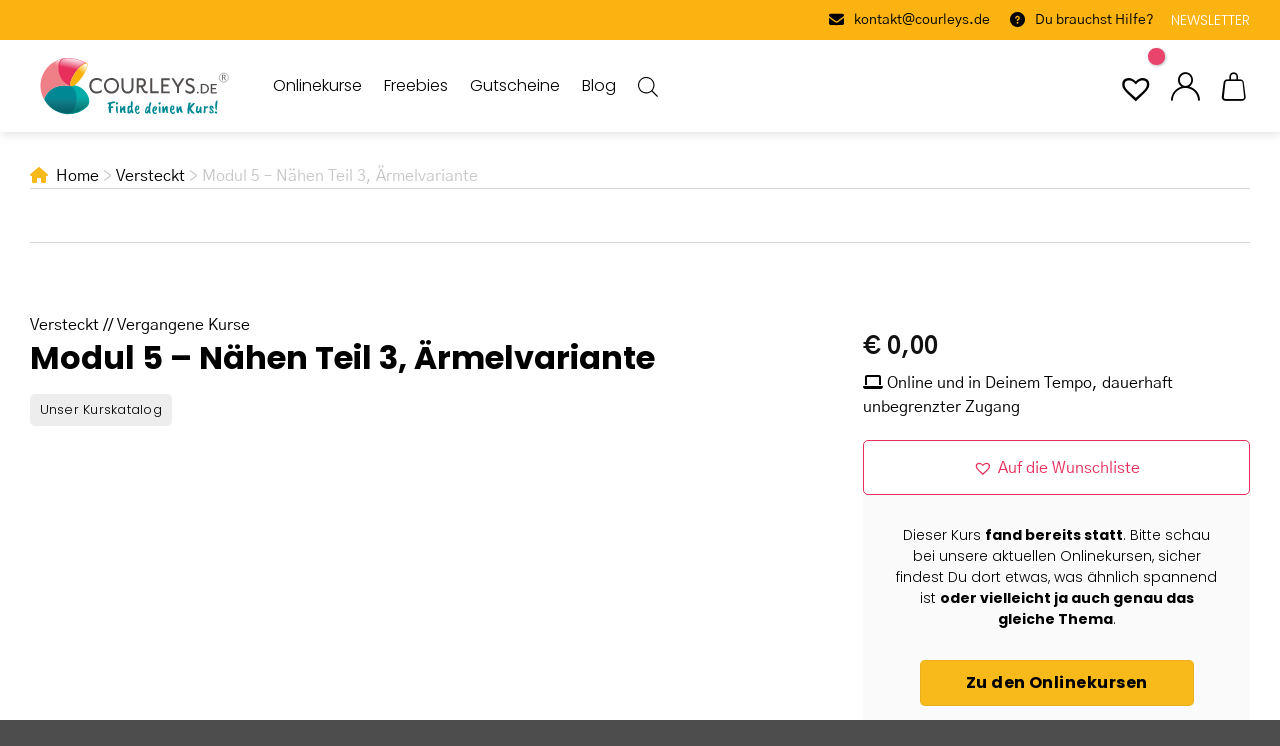

--- FILE ---
content_type: text/css
request_url: https://courleys.de/wp-content/plugins/tzn-shopkit/assets/css/tzn-digital.min.css
body_size: 9847
content:
.m0{margin:0 !important}.p0{padding:0 !important}.mt0{margin-top:0 !important}.pt0{padding-top:0 !important}.mr0{margin-right:0 !important}.pr0{padding-right:0 !important}.mb0{margin-bottom:0 !important}.pb0{padding-bottom:0 !important}.ml0{margin-left:0 !important}.pl0{padding-left:0 !important}.m025{margin:.25rem !important}.p025{padding:.25rem !important}.mt025{margin-top:.25rem !important}.pt025{padding-top:.25rem !important}.mr025{margin-right:.25rem !important}.pr025{padding-right:.25rem !important}.mb025{margin-bottom:.25rem !important}.pb025{padding-bottom:.25rem !important}.ml025{margin-left:.25rem !important}.pl025{padding-left:.25rem !important}.m05{margin:.5rem !important}.p05{padding:.5rem !important}.mt05{margin-top:.5rem !important}.pt05{padding-top:.5rem !important}.mr05{margin-right:.5rem !important}.pr05{padding-right:.5rem !important}.mb05{margin-bottom:.5rem !important}.pb05{padding-bottom:.5rem !important}.ml05{margin-left:.5rem !important}.pl05{padding-left:.5rem !important}.m10{margin:1rem !important}.p10{padding:1rem !important}.mt10{margin-top:1rem !important}.pt10{padding-top:1rem !important}.mr10{margin-right:1rem !important}.pr10{padding-right:1rem !important}.mb10{margin-bottom:1rem !important}.pb10{padding-bottom:1rem !important}.ml10{margin-left:1rem !important}.pl10{padding-left:1rem !important}.m20{margin:2rem !important}.p20{padding:2rem !important}.mt20{margin-top:2rem !important}.pt20{padding-top:2rem !important}.mr20{margin-right:2rem !important}.pr20{padding-right:2rem !important}.mb20{margin-bottom:2rem !important}.pb20{padding-bottom:2rem !important}.ml20{margin-left:2rem !important}.pl20{padding-left:2rem !important}.text-primary{color:var(--primary-color)}.text-grey{color:#a3a3a3 !important}.text-success{color:var(--success-color) !important}.text-danger{color:var(--alert-color) !important}.text-black{color:#121212 !important}.text-regular{font-weight:400}.text-small{font-size:0.875rem}.text-smaller{font-size:0.75rem}.text-smallest{font-size:0.6rem}.font-heading{font-family:var(--heading-font)}.font-text{font-family:var(--text-font)}.list-inline{list-style-type:none}.list-inline li{display:inline-block}.border-danger{border-color:var(--alert-color) !important}.box-shadowed{box-shadow:5px 5px 10px rgba(0,0,0,0.16)}.card{padding:30px;background:#fff}.visible{visibility:visible}.shown{display:block !important}.d-flex{display:flex}.space-between{justify-content:space-between}.align-items-center{align-items:center}.responsive-table{max-height:500px;overflow-y:auto}.woocommerce-billing-fields__field-wrapper::after{content:"";clear:both;display:table}input[type="email"],input[type="date"],input[type="search"],input[type="text"],input[type="tel"],input[type="url"],input[type="password"],textarea,select,.select-resize-ghost,.select2-container .select2-choice,.select2-container .select2-selection{height:40px;box-shadow:none;border-color:var(--input-border-color)}.button,button,input[type="submit"],input[type="reset"],input[type="button"]{text-transform:var(--button_transform)}.flip-image{transform:scaleX(-1)}ul.checkmark-list{list-style-type:none}ul.checkmark-list li{margin:0}ul.checkmark-list li::before{content:"\f00c";color:var(--success-color);font-family:var(--icons-font);margin-right:0.25rem}.quantity select{background-color:initial;width:74px;box-shadow:none;text-align:center;border-radius:var(--border-radius);cursor:pointer}.quantity select option{text-align:center}.disabled,.wc-variation-is-unavailable{cursor:not-allowed !important}#ui-datepicker-div{background:#fff;box-shadow:5px 5px 10px rgba(0,0,0,0.16)}#ui-datepicker-div .ui-datepicker-unselectable,#ui-datepicker-div .ui-state-disabled{cursor:not-allowed;opacity:0.5}#ui-datepicker-div .ui-datepicker-current-day{border-radius:50%;background:var(--primary-color);text-align:center}#ui-datepicker-div .ui-datepicker-current-day a:hover{color:#f9f9f9}#ui-datepicker-div .ui-datepicker-title{display:flex}#ui-datepicker-div select+select{margin-left:0.5rem}#ui-datepicker-div table{border-collapse:initial}#ui-datepicker-div table th:last-child,#ui-datepicker-div table td:last-child{padding-right:0.5em}#ui-datepicker-div table th:first-child,#ui-datepicker-div table td:first-child{padding-left:0.5em}#wc-stripe-payment-request-button iframe{border-radius:var(--border-radius)}body.dark.dark-theme{color:var(--text-color)}body.dark.dark-theme input[type="email"],body.dark.dark-theme input[type="date"],body.dark.dark-theme input[type="search"],body.dark.dark-theme input[type="number"],body.dark.dark-theme input[type="text"],body.dark.dark-theme input[type="tel"],body.dark.dark-theme input[type="url"],body.dark.dark-theme input[type="password"],body.dark.dark-theme textarea,body.dark.dark-theme .select-resize-ghost,body.dark.dark-theme .select2-container .select2-choice,body.dark.dark-theme .select2-container .select2-selection{color:#fff;background:#2b2b2b;border-color:transparent}body.dark.dark-theme select{appearance:none;background-color:transparent;color:#fff}body.dark.dark-theme select:focus{background:initial}body.dark.dark-theme select option{background:#0d0d0d}body.dark.dark-theme div.quantity{position:relative}body.dark.dark-theme div.quantity select{text-indent:40%;margin-bottom:0}body.dark.dark-theme div.quantity input.minus,body.dark.dark-theme div.quantity input.plus{background:#2b2b2b;border:0}body.dark.dark-theme div.quantity input[type="number"]{border:0}body.dark.dark-theme pre{background:#000}body.dark.dark-theme p,body.dark.dark-theme td{color:var(--text-color)}body.dark.dark-theme .header-nav .nav-dropdown.nav-dropdown-default{background-color:#191919;border:0}body.dark.dark-theme .header-nav .nav-dropdown.nav-dropdown-default li.active a{color:#fff}body.dark.dark-theme .header-nav .nav-dropdown.nav-dropdown-default li a{border-color:var(--divider-color)}body.dark.dark-theme .header-nav .nav-dropdown.nav-dropdown-default li a:hover{color:#f9f9f9}body.dark.dark-theme .header-nav .search-form .live-search-results{color:var(--text-color)}body.dark.dark-theme .off-canvas .off-canvas-cart{background:#000}body.dark.dark-theme #ui-datepicker-div{background:#0d0d0d;padding:15px}body.dark.dark-theme .ux-menu-link__link{color:inherit}body.dark.dark-theme div.product.type-product .col-inner .box-text{background:#0b0c0d}body.dark.dark-theme div.product.type-product.product-type-variable>.col-inner:hover .product-small .box-text{background:#111}body.dark.dark-theme .payment-icons .payment-icon{opacity:1}body.dark.dark-theme .card,body.dark.dark-theme .woocommerce>.woocommerce.row .woocommerce-cart-form,body.dark.dark-theme .woocommerce>.woocommerce.row .cart_totals,body.dark.dark-theme .woocommerce>.woocommerce.row .checkout_coupon{background:#0f1112 !important}body.dark.dark-theme .shop_table.cart thead th{border-right:0;border-bottom-width:1px}body.dark.dark-theme .shop_table.cart thead th.product-subtotal{background:none}body.dark.dark-theme .page-wrapper .woocommerce>.woocommerce.row,body.dark.dark-theme .woocommerce-checkout.checkout,body.dark.dark-theme #customer_login{background:#1c1c1c}body.dark.dark-theme label,body.dark.dark-theme #customer_login .form-row label{color:#ccc}body.dark.dark-theme div.product.type-product>.col-inner .box-text .variations-wrapper table.variations ul.variable-items-wrapper li.variable-item{background:none}body.dark.dark-theme .product-thumbnails a{background:transparent}body.dark.dark-theme .easyzoom-flyout{background:#0d0d0d}body.dark.dark-theme .add-to-wishlist a{color:#fff}body.dark.dark-theme .checkout-breadcrumbs a.current{color:var(--primary-color)}body.dark.dark-theme .widget_shopping_cart .widget_shopping_cart_content .woocommerce-mini-cart li,body.dark.dark-theme .widget_shopping_cart .widget_shopping_cart_content .total{border-color:#2b2b2b}body.dark.dark-theme .cart-sidebar .widget-title,body.dark.dark-theme .values,body.dark.dark-theme .cart-items .cart-item{border-color:rgba(255,255,255,0.08)}body.dark.dark-theme .shop_table thead th{border-color:#c2c2c2}body.dark.dark-theme.woocommerce-checkout input[type="radio"]+label,body.dark.dark-theme.woocommerce-checkout .shipping-option label{color:#fff}body.dark.dark-theme.woocommerce-checkout #payment .payment_methods .active{background:#222}#top-bar .contact-info{list-style-type:none;display:flex;align-items:center;font-size:12px}#top-bar .contact-info li{margin-bottom:0}#top-bar .contact-info li+li{margin-left:1.25rem;padding-left:1.25rem;position:relative}#top-bar .contact-info li+li::before{content:"|";position:absolute;left:0}#top-bar .contact-info i{margin-right:0.25rem}.header-wrapper.stuck .image-icon.header-cart-icon{line-height:1}i.icon-search{font-family:"Font Awesome Kit" !important;font-size:28px;text-rendering:optimizeLegibility}i.icon-search:before{content:"\e005"}#masthead .account-link,#masthead .wishlist-link,#masthead .header-cart-link,#masthead .nav-top-not-logged-in{display:flex;flex-direction:column-reverse}#masthead .account-link span:not(.image-icon),#masthead .wishlist-link span:not(.image-icon),#masthead .header-cart-link span:not(.image-icon),#masthead .nav-top-not-logged-in span:not(.image-icon){margin-top:0.5rem}#masthead .account-link span+.image-icon,#masthead .wishlist-link span+.image-icon,#masthead .header-cart-link span+.image-icon,#masthead .nav-top-not-logged-in span+.image-icon{margin:0 0 5px 0}#masthead .account-link i,#masthead .wishlist-link i,#masthead .header-cart-link i,#masthead .nav-top-not-logged-in i{font-size:28px;text-rendering:optimizeLegibility}#masthead .nav-top-not-logged-in i,#masthead .account-link-mobile i{display:none}#masthead .header-cart-icon::after{top:-10px}#masthead .account-item>a::after{content:"\e003";font-family:"Font Awesome Kit" !important;font-size:28px;line-height:1.25}#masthead .cart-item::before,#masthead .cart-item:after{border:0}#masthead .cart-item>ul.nav-dropdown{width:340px;padding:25px}#masthead .cart-item .header-cart-link i{font-family:"Font Awesome Kit" !important}#masthead .cart-item .header-cart-link i::before{content:"\e002"}.mfp-content.off-canvas-cart li{display:flex}.mfp-content.off-canvas-cart .woocommerce-mini-cart .cart-item-title{letter-spacing:0}.widget_shopping_cart .cart-popup-title{margin:1rem 0 2rem 0}.widget_shopping_cart .cart-popup-title .is-divider{display:none}.widget_shopping_cart .cart-title{display:flex;justify-content:space-between;align-items:center;background:#121212;padding:10px 25px;margin:-25px -25px 1.5rem;color:#fff;font-size:1.15rem;text-transform:uppercase;box-shadow:5px 5px 10px rgba(0,0,0,0.16)}.widget_shopping_cart .cart-title i{cursor:pointer}.widget_shopping_cart .widget_shopping_cart_content ul.woocommerce-mini-cart li{min-height:initial;padding:initial;display:flex;margin-bottom:1rem;padding-bottom:1rem;border:0;border-bottom:1px solid var(--divider-color)}.widget_shopping_cart .widget_shopping_cart_content ul.woocommerce-mini-cart li a.remove{border:0;font-size:1.25rem !important;font-weight:normal;position:initial;margin-left:auto}.widget_shopping_cart .widget_shopping_cart_content ul.woocommerce-mini-cart li img{width:80px;height:unset;position:initial;margin-right:0.5rem;margin-bottom:0}.widget_shopping_cart .widget_shopping_cart_content ul.woocommerce-mini-cart li .cart-item-info{margin-right:1rem}.widget_shopping_cart .widget_shopping_cart_content ul.woocommerce-mini-cart li .cart-item-title{font-weight:bold}.widget_shopping_cart .widget_shopping_cart_content ul.woocommerce-mini-cart li .cart-item-title a{width:100%}.widget_shopping_cart .widget_shopping_cart_content ul.woocommerce-mini-cart li .quantity{opacity:1}.widget_shopping_cart .widget_shopping_cart_content ul.woocommerce-mini-cart li span.amount{color:var(--primary-color);font-weight:normal}.widget_shopping_cart .widget_shopping_cart_content p.total,.widget_shopping_cart .widget_shopping_cart_content .total{display:flex;justify-content:space-between;border-top:0;font-size:1rem;border:0;padding:10px 0;margin-bottom:0}.widget_shopping_cart .widget_shopping_cart_content p.total.total-cart-tax,.widget_shopping_cart .widget_shopping_cart_content .total.total-cart-tax{padding:5px 0}.widget_shopping_cart .widget_shopping_cart_content p.total.order-total,.widget_shopping_cart .widget_shopping_cart_content .total.order-total{border-top:1px solid var(--input-border-color)}.widget_shopping_cart .widget_shopping_cart_content p.total .incl-vat,.widget_shopping_cart .widget_shopping_cart_content .total .incl-vat{display:block}.widget_shopping_cart .widget_shopping_cart_content .button.wc-forward:not(.checkout):not(.checkout-button){background:transparent;border-color:var(--add-to-cart);color:var(--add-to-cart)}.widget_shopping_cart .widget_shopping_cart_content .button.wc-forward:not(.checkout):not(.checkout-button):hover{box-shadow:none;color:#fff;background:var(--add-to-cart)}.widget_shopping_cart .widget_shopping_cart_content .button.wc-forward:not(.checkout):not(.checkout-button):after{content:"\e002";font-family:"Font Awesome Kit";margin-left:0.5rem}.widget_shopping_cart .widget_shopping_cart_content .button.checkout.wc-forward{margin-top:1rem}.widget_shopping_cart .widget_shopping_cart_content .woo-paypalplus-checkout-button{margin-top:0.5rem;padding:0}.widget_shopping_cart .widget_shopping_cart_content .woo-paypalplus-checkout-button .paypal-button,.widget_shopping_cart .widget_shopping_cart_content .woo-paypalplus-checkout-button .zoid-outlet,.widget_shopping_cart .widget_shopping_cart_content .woo-paypalplus-checkout-button iframe{height:40px !important}.breadcrumbs-row{margin-top:2rem}.rank-math-breadcrumb{color:#c7c7c7}.rank-math-breadcrumb p{margin-bottom:0}.rank-math-breadcrumb p a:first-child:before{content:"\f015";font-family:var(--icons-font);margin-right:0.5rem;color:var(--primary-color);font-weight:bold}.voucher-section{color:#fff}.voucher-section .button{margin-bottom:0}.voucher-section p{color:#fff;margin-bottom:0}.yith-wcwl-add-to-wishlist.exists a i::before{font-weight:bold}.yith-wcwl-add-to-wishlist a i::before{content:"\f004";font-weight:normal}.post-type-archive-product #wrapper .voucher-section,.tax-product_cat #wrapper .voucher-section{padding-bottom:0}.post-type-archive-product #wrapper .shop-page-title,.tax-product_cat #wrapper .shop-page-title{display:none}.post-type-archive-product #wrapper .category-page-row,.tax-product_cat #wrapper .category-page-row{padding-top:0}.variations td.label{display:none}div.product.type-product.button-width-default .add-to-cart-wrapper a{width:auto;padding:0 15px}div.product.type-product.grid4 .col-inner .price-wrapper{justify-content:space-between}div.product.type-product>.col-inner{overflow:hidden}div.product.type-product>.col-inner .badge-container{margin:0;left:15px;top:10px}div.product.type-product>.col-inner:hover .box-image{background-color:#fff}div.product.type-product>.col-inner:hover .image-fade-in img{opacity:1}div.product.type-product>.col-inner .product-categories{font-size:0.75rem;margin-bottom:0.5rem}div.product.type-product>.col-inner .product-categories a{color:var(--secondary-color)}div.product.type-product>.col-inner .box-image{background-color:#f6f6f6}div.product.type-product>.col-inner .box-image .out-of-stock-label{display:none}div.product.type-product>.col-inner .title-wrapper{min-height:32px}div.product.type-product>.col-inner .title-wrapper .product-title{font-weight:bold;font-size:0.875rem;margin-bottom:0.5rem}div.product.type-product>.col-inner .price-wrapper{display:flex;align-items:center;min-height:32px}div.product.type-product>.col-inner .price-wrapper:empty{min-height:initial}div.product.type-product>.col-inner .price-wrapper del{color:var(--alert-color)}div.product.type-product>.col-inner .price-wrapper ins .amount{color:var(--alert-color)}div.product.type-product>.col-inner .price-wrapper span.amount{font-size:1rem;text-align:left}div.product.type-product>.col-inner .price-wrapper .add-to-cart-wrapper{margin-left:1rem;margin-right:initial}div.product.type-product>.col-inner .box-text{transition:transform 0.2s ease-out;padding-left:10px;padding-right:10px;padding-bottom:7px}div.product.type-product>.col-inner .box-text.grid-style-2 .price-wrapper{display:block}div.product.type-product>.col-inner .box-text.grid-style-2 .price-wrapper .add-to-cart-wrapper{margin:10px 0 0 0}div.product.type-product>.col-inner .product-meta{width:100%}div.product.type-product>.col-inner .summary{margin-bottom:0.5rem;display:block;min-height:20px;font-size:0.75rem}div.product.type-product>.col-inner .product-info{display:flex;align-items:center}div.product.type-product>.col-inner .add_to_cart_button{padding:0;width:2rem;height:2rem;line-height:2.2;text-align:center;margin:0 0 0 auto;min-height:unset;font-size:0.75rem}div.product.type-product>.col-inner .add_to_cart_button i{margin:0;font-size:1rem}div.product.type-product>.col-inner .add_to_cart_button:hover{background:var(--primary-color);color:#fff}div.product.type-product .wishlist-popup{display:none !important}.product-categories{list-style-type:none;margin:0}.product-categories .category{margin:0;display:inline-block}.product-categories .category+li a{margin-left:0.25rem}.product-categories span:not(:last-child){margin-right:0.25rem}.product-categories span:not(:last-child):after{content:", "}.single .reset_variations{display:none}.single .slider:not(.flickity-enabled) .woocommerce-product-gallery__image+.woocommerce-product-gallery__image{margin-top:1rem}.single .product-title{font-size:2rem;font-weight:bold;min-height:40px}.single .price-wrapper,.single .price-wrapper .product-page-price,.single .product-page-price,.single .legal-price-info,.single .wc-gzd-additional-info{display:inline-block}.single .price-wrapper .price-on-sale{display:flex}.single .price-wrapper .wc-gzd-sale-price-label{display:none}.single .price-wrapper del{color:var(--alert-color)}.single .price-wrapper ins .amount{color:var(--alert-color);margin-left:1rem}.single .price.product-page-price span.amount{font-size:1.5rem !important}.single .price.product-page-price span.amount .woocommerce-Price-currencySymbol{vertical-align:initial;margin:0;font-size:inherit}.single .price-unit{color:#a3a3a3}.single .price-unit .amount{color:#a3a3a3;font-size:0.875rem !important}.single .woocommerce-variation-price{border:0;padding:0}.single .legal-price-info{font-size:0.875rem;margin-left:0.5rem}.single .legal-price-info .wc-gzd-additional-info{display:inline !important}.single .product-container label{display:inline-block}.single .product-short-description{margin-top:1rem;font-size:0.875rem}.single .product-key-features ul{list-style-type:none}.single .product-key-features ul li{margin:0}.single .product-key-features ul li::before{content:"\f00c";color:var(--success-color);font-family:var(--icons-font);margin-right:0.25rem}.single .cart{margin-top:1rem}.single .variations{margin-bottom:0}.single .variations tr+tr td.label{border-top:1px solid var(--divider-color);margin-top:1rem;padding-top:1rem}.single .variations td.label label{font-size:1rem}.single .variations td.value{display:block}.single .variations td.value li.variable-item:not(.color-variable-item){background-color:transparent;border:1px solid #707070;box-shadow:none !important;min-width:auto;min-height:auto;border-radius:var(--border-radius);padding:8px !important;height:auto}.single .variations td.value li.variable-item:not(.color-variable-item).selected{border:1px solid var(--primary-color);color:var(--primary-color);box-shadow:none !important}.single .variations td.value .color-variable-item,.single .variations td.value .variable-item-span-color,.single .variations td.value .color-variable-item .variable-item-contents .variable-item-span-color:after{border-radius:50%}.single .variations td.value .color-variable-item.selected{box-shadow:0 0 0 2px var(--primary-color)}.single .woocommerce-variation-add-to-cart::after{content:"";clear:both;display:table}.single .bundled_products .bundled_product .stock{display:none}.single .bundle_data button[type="submit"].single_add_to_cart_button{margin-bottom:0}.single .bundle_price{display:none !important}.single .before-add-to-cart{margin-bottom:2rem;font-size:1rem;border-top:1px solid var(--divider-color);padding-top:1rem}.single .before-add-to-cart span{margin-right:1rem}.single .before-add-to-cart .shipping-notice{margin-top:1rem}.single .fpf-fields-config{background:var(--primary-color)}.single form.cart .button-wrapper{display:none}.single div.quantity{float:left;margin-right:0;margin-bottom:0}.single div.quantity select{height:55px;border:1px solid var(--input-border-color);margin-bottom:0}.single div.quantity input[type="number"]{height:55px}.single .dropdown-quantity+.single_add_to_cart_button{width:calc(100% - 95px)}.single .single_add_to_cart_button{width:calc(100% - 112px);font-size:1rem;height:55px;margin-right:0;margin-left:21px}.single .single_add_to_cart_button:not(.loading):after{content:"\e002";font-family:"Font Awesome Kit";margin-left:0.5rem;right:10px}.single .bundled_item_qty_col .quantity select[disabled="disabled"]{opacity:0.33;cursor:not-allowed}.single .add-to-wishlist{margin-top:1rem}.single .add-to-wishlist a,.single .add-to-wishlist a.tinvwl_add_to_wishlist_button.no-txt{width:100%;height:55px;border:1px solid var(--add-to-cart);display:block;text-align:center;line-height:55px;color:var(--add-to-cart);border-radius:var(--border-radius);margin-top:0}.single .add-to-wishlist a:hover,.single .add-to-wishlist a.tinvwl_add_to_wishlist_button.no-txt:hover{background-color:var(--add-to-cart);color:#fff}.single .add-to-wishlist a i,.single .add-to-wishlist a.tinvwl_add_to_wishlist_button.no-txt i{font-size:1.15rem}.single .add-to-wishlist a img,.single .add-to-wishlist a.tinvwl_add_to_wishlist_button.no-txt img{width:16px}.single #main .woo-paypalplus-checkout-button{margin-top:0}.single form.cart+.product-page-accordian{margin-top:1.5rem}.single .accordion .toggle{right:0;left:initial}.single .accordion .accordion-title{padding-left:1rem}.single .accordion .accordion-inner{padding-left:0}.single .product_meta{margin-top:1rem}.single .product_meta .posted_in{display:none}.single .social-icons.share-icons{margin-top:1.5rem}.single table.woocommerce-product-attributes th{color:var(--primary-color);font-size:1rem;text-transform:none}.single table.woocommerce-product-attributes td{font-size:1rem}.single .product-section{border:0;margin-top:3rem}.single .product-section-title{max-width:100%;margin:0 0 2rem 0;text-align:center}.single .sticky-add-to-cart-wrapper{display:block;position:fixed;bottom:0;width:100%;z-index:999}.single .sticky-add-to-cart-wrapper .sticky-add-to-cart .single_add_to_cart_button{width:100%;margin:0}.single .sticky-add-to-cart--active{box-shadow:0 -5px 10px rgba(0,0,0,0.05);padding-top:15px;padding-bottom:15px}.single .sticky-add-to-cart--active>.single_add_to_cart_button{display:none}.single .sticky-add-to-cart--active .sticky-add-to-cart__product{margin-right:auto}.single .sticky-add-to-cart--active .sticky-add-to-cart__product img{width:80px;height:80px}.single .sticky-add-to-cart--active .sticky-add-to-cart__product .product-categories{opacity:0.8}.single .sticky-add-to-cart--active .sticky-add-to-cart__product .product-title{font-size:1rem;min-height:initial}.single .sticky-add-to-cart--active .sticky-add-to-cart__product .price{margin-top:0.5rem}.single .sticky-add-to-cart--active .sticky-add-to-cart__product .price span.amount{font-size:1rem !important;color:var(--text-color);font-weight:normal}.single .sticky-add-to-cart--active .container{display:inline-flex;flex-wrap:wrap}.single .sticky-add-to-cart--active .container .button-wrapper{display:block;min-width:300px}.single .sticky-add-to-cart--active .container .single_add_to_cart_button{display:flex;align-items:center;justify-content:center}.single .sticky-add-to-cart--active .container .single_add_to_cart_button,.single .sticky-add-to-cart--active .container .bundle_wrap{width:100%;margin:0 0 0 auto}.single .sticky-add-to-cart--active .add-to-wishlist{display:none}#review-box h2{font-size:1.25rem;margin-bottom:2rem}#review-box .mfp-close{top:20px !important;right:15px}#review-box .form-submit,#review-box .form-submit button,#review-box .comment-form{margin-bottom:0}.review-btn-wrapper{text-align:center}#reviews .single-comment{padding-left:15px;padding-right:15px;margin:0}#reviews .single-comment .comment-inner{padding:30px;font-size:0.875rem;box-shadow:5px 5px 10px rgba(0,0,0,0.16)}#reviews .single-comment .comment-inner .comment-content{font-size:0.875rem;color:#4d4d4d;font-style:normal;margin-bottom:2rem}#reviews .single-comment .comment-footer{display:flex;align-items:center;justify-content:space-between;padding-left:27px}#reviews .single-comment .comment-footer .comment-author{margin-left:1rem}#reviews .single-comment .comment-rating{color:#e2a550}.product-filters-wrapper{color:#121212;font-size:1rem}.product-filters-wrapper .product-filters-wrapper-holder{min-height:200px}.product-filters-wrapper.sticky{position:fixed;top:170px;z-index:9999;background:#fff;width:275px}.product-filters-wrapper.sticky-bottom{position:absolute;bottom:0}.product-filters-wrapper .accordion{margin-top:0.5rem;padding-top:0.5rem}.product-filters-wrapper .accordion .acc-title{position:relative;display:flex;cursor:pointer;align-items:center;justify-content:space-between;padding-bottom:0.5rem;font-weight:bold}.product-filters-wrapper .accordion .acc-title i{float:right;position:initial;width:auto}.product-filters-wrapper .accordion .accordion-content{padding-top:1rem}.product-filters-wrapper li{margin:0}.product-filters-wrapper li .toggle-child{padding-left:0.5rem;padding-right:0.5rem;cursor:pointer;margin:0;opacity:1;font-size:initial}.product-filters-wrapper li ul li .active{font-weight:bold;text-decoration:underline}.product-filters-wrapper .filter-buttons li{margin:0}.product-filters-wrapper .filter-buttons .filter-button{font-size:1rem;text-transform:none;margin:0;line-height:2}.product-filters-wrapper .filter-buttons .filter-button.active{font-weight:bold;text-decoration:underline}.product-filters-wrapper .filter-buttons .filter-button i{margin-left:0.5rem}.product-filters-wrapper .filter-buttons ul.child-categories{margin-left:2rem}.product-filters-wrapper .price-slider-wrapper{margin:1.5rem 0 2rem 0}.product-filters-wrapper .price-slider-wrapper #price-slider-range{max-width:215px;width:100%;height:3px;background:#f0f0f0;border:0;cursor:move;margin:0 0.5rem;position:relative}.product-filters-wrapper .price-slider-wrapper #price-slider-range .ui-slider-handle{border-radius:50%;background:var(--primary-color);border-color:#d2c1aa;top:-8px;margin-left:-0.6em;cursor:grab;position:absolute;z-index:2;width:1.2em;height:1.2em;touch-action:none}.product-filters-wrapper .price-slider-wrapper #price-slider-range .ui-slider-handle.ui-state-focus{border:0;outline:none}.product-filters-wrapper .price-slider-wrapper #price-slider-range .ui-slider-range{background:var(--primary-color);position:absolute;z-index:1;font-size:0.7em;display:block;border:0;top:0;height:100%}.product-filters-wrapper .price-slider-wrapper button{margin:0}.product-filters-wrapper .min-max-wrapper{display:flex;justify-content:space-between}.product-filters-wrapper .min-max-wrapper .button{flex:0 1 45%;padding:0}.product-filters-wrapper .min-max-wrapper .button:hover{background:none;color:#121212}.product-filters-wrapper .min-max-wrapper span:focus{outline:none}.product-filters-wrapper .min-max-wrapper input{background:none;border:0;box-shadow:none;display:inline;width:24px;margin:0;height:auto;padding:0;-webkit-appearance:none;-moz-appearance:textfield}.product-filters-wrapper .min-max-wrapper input::-webkit-outer-spin-button,.product-filters-wrapper .min-max-wrapper input::-webkit-inner-spin-button{-webkit-appearance:none;margin:0}.sort-wrapper{display:flex;align-items:center;justify-content:flex-end;height:26px;font-size:0.875rem;margin-bottom:1.5rem}.sort-wrapper select{width:auto;cursor:pointer;display:inline;border:0;box-shadow:none;height:initial;margin:0 0 2px 0}.flickity-button{top:30%;box-shadow:none;margin-top:0 !important;bottom:initial}.flickity-button svg{margin-top:0;background:var(--primary-color);color:#fff}.newsletter-section .row{position:relative}div.newsletter-container{position:absolute;right:0}.newsletter-container-inner form,.newsletter-container-inner .form_button_submit{margin:0}.newsletter-container-inner h2{font-size:1.5rem}.newsletter-container-inner .form ul{list-style-type:none;margin-bottom:0}.newsletter-container-inner .form ul li{margin:0;padding-bottom:10px}.newsletter-container-inner .form ul li:last-child{padding-bottom:0}.newsletter-container-inner .form ul label{color:#b2b2b2;font-size:0.75rem;font-weight:400}.newsletter-container-inner .form ul label input[type="checkbox"]{margin:0 0.5rem 0 0}.newsletter-container-inner .form ul input{margin-bottom:0}.newsletter-container-inner .form ul .form_button{text-align:center}.payment-icons .payment-icon{background:none !important;opacity:1}.payment-icons .payment-icon svg{height:24px}.tzn-payment-icons{display:inline-flex}.tzn-payment-icons img{height:24px}.tzn-payment-icons img+img{margin-left:0.5rem}#footer{background:#fff}#footer .widget{flex-grow:1;font-size:12px}#footer .widget .widget-title{font-size:0.875rem;text-transform:none;margin-bottom:1rem;display:block}#footer .widget .widget-title i{opacity:1}#footer .widget .is-divider{display:none}#footer .widget ul li{border-top:0}#footer .widget ul li a{padding:3px 0}#footer .sidebar-wrapper{display:inline-flex;width:100%}#footer .dark .sidebar-wrapper>.widget .widget-title{color:#fff}#footer .tzn-shortcode-menu{margin:0}#footer .tzn-shortcode-menu li{display:inline-block}#footer .absolute-footer.dark{padding:15px;color:#fff;font-size:0.875rem}#footer .absolute-footer.dark .payment-icons .payment-icon{opacity:1}#footer .absolute-footer.dark .footer-secondary{padding:4px 0}.widget_shopping_cart .woo-paypalplus-checkout-button{padding:0;margin-top:0.5rem}.checkout-header{margin-top:1rem;padding:15px;text-align:center}body.woocommerce-checkout #masthead,body.woocommerce-checkout #wide-nav{display:none !important}.cart-checkout-breadcrumbs{background:#121212;text-align:center;padding:1.25rem}.cart-checkout-breadcrumbs p{margin-bottom:0}.cart-checkout-breadcrumbs p a{color:#fff}.checkout-breadcrumbs.breadcrumbs{display:flex;justify-content:center;text-transform:none;margin:2rem 0 0 0}.checkout-breadcrumbs.breadcrumbs:empty{margin:0;padding:0}.checkout-breadcrumbs.breadcrumbs a{font-size:0.75rem;display:block}.checkout-breadcrumbs.breadcrumbs a .breadcrumb-step{display:flex;align-items:center;justify-content:center;border:1px solid #868686;border-radius:50%;width:3rem;height:3rem;font-size:0.875rem;margin:0 auto 0.5rem auto;background:transparent;color:#a3a3a3;font-weight:normal}.checkout-breadcrumbs.breadcrumbs a.passed{color:var(--primary-color)}.checkout-breadcrumbs.breadcrumbs a.passed .breadcrumb-step{background:var(--primary-color);color:#fff;border-color:var(--primary-color)}.checkout-breadcrumbs.breadcrumbs a.current{color:#121212}.checkout-breadcrumbs.breadcrumbs a.current .breadcrumb-step{background:#121212;color:#fff;border:0}.checkout-breadcrumbs.breadcrumbs a.current .step-name{font-weight:bold}.checkout-breadcrumbs.breadcrumbs a.passed .step-number{display:none}.checkout-breadcrumbs.breadcrumbs a.passed .breadcrumb-step::before{content:"\f00c";font-family:var(--icons-font);font-weight:bold}.checkout-breadcrumbs.breadcrumbs .divider{top:24px;height:2px;background:#868686;width:10rem;opacity:1;margin:0 5px}.checkout-breadcrumbs.breadcrumbs .divider.current,.checkout-breadcrumbs.breadcrumbs .divider.passed{background:var(--primary-color)}.checkout-breadcrumbs.breadcrumbs.order-received-steps{margin-bottom:2rem}.checkout-breadcrumbs.breadcrumbs.order-received-steps a{color:var(--heading-color)}.checkout-breadcrumbs.breadcrumbs.order-received-steps .breadcrumb-step{background:white;border-color:var(--heading-color);width:2rem;height:2rem;margin:0.5rem auto 0.5rem auto;color:var(--heading-color)}.checkout-breadcrumbs.breadcrumbs.order-received-steps .breadcrumb-step .fak.fa-home::before{content:"\e009"}body.woocommerce-cart h1{font-size:1.25rem;margin-bottom:1.5rem}body.woocommerce-cart .woocommerce>.woocommerce.row{background:#f8f8f8;padding:2rem 1rem}body.woocommerce-cart .woocommerce>.woocommerce.row .woocommerce-cart-form,body.woocommerce-cart .woocommerce>.woocommerce.row .cart_totals,body.woocommerce-cart .woocommerce>.woocommerce.row .checkout_coupon{background:#fff;margin:0;padding:30px}body.woocommerce-cart .woocommerce>.woocommerce.row .payment-icons{display:flex;flex-wrap:wrap}body.woocommerce-cart .woocommerce>.woocommerce.row .payment-icons .payment-icon{margin-right:0;flex:0 1 25%;margin:1rem 0 0 0}body.woocommerce-cart .woocommerce>.woocommerce.row .cart_totals,body.woocommerce-cart .woocommerce>.woocommerce.row .checkout_coupon{margin-bottom:0.75rem !important}body.woocommerce-cart .shop_table thead{display:none}body.woocommerce-cart .shop_table thead th{background:#121212;color:#fff;font-size:0.875rem;text-transform:none;padding-left:1rem;padding-right:1rem;border-right:1px solid #fff}body.woocommerce-cart .shop_table thead th.product-subtotal{background:var(--primary-color);color:#fff}body.woocommerce-cart .shop_table .cart_item td{padding-left:1rem;padding-right:1rem}body.woocommerce-cart .shop_table .cart_item .product-thumbnail{padding:0}body.woocommerce-cart .shop_table .cart_item .product-info>a{border:1px solid #707070}body.woocommerce-cart .shop_table .cart_item .product-info dd,body.woocommerce-cart .shop_table .cart_item .product-info dt{margin:0;width:calc(50% - 2px)}body.woocommerce-cart .shop_table .cart_item .product-info dd{font-weight:bold}body.woocommerce-cart .shop_table .cart_item .product-info .variation{font-size:0.75rem;text-transform:none}body.woocommerce-cart .shop_table .cart_item .product-info .product-info-right{padding:0;color:#8d8d8d;font-size:0.75rem}body.woocommerce-cart .shop_table .cart_item .product-info .product-name{font-size:1rem}body.woocommerce-cart .shop_table .cart_item .product-info a.remove{width:auto;border:0;font-size:0.75rem !important;height:auto;color:#8d8d8d;font-weight:normal;margin-right:0.5rem}body.woocommerce-cart .shop_table .cart_item .product-info .product-info-footer{display:flex;align-items:center}body.woocommerce-cart .shop_table .cart_item .product-info .product-info-footer .quantity{display:none}body.woocommerce-cart .shop_table .cart_item .quantity select{border:1px solid #ccc;margin-top:0}body.woocommerce-cart .shop_table .cart_item .product-subtotal .amount{font-size:1rem}body.woocommerce-cart .shop_table .cart_item .attachment-woocommerce_thumbnail{width:90px}body.woocommerce-cart .shop_table .actions{display:none}body.woocommerce-cart .cart-buttons{padding-bottom:0}body.woocommerce-cart .cart_totals th{font-size:1.15rem;color:#121212;border-bottom:1px solid var(--divider-color) !important}body.woocommerce-cart .cart_totals .shop_table th{font-size:0.875rem;font-weight:bold;text-transform:uppercase;padding:1rem 0}body.woocommerce-cart .cross-sells{margin-top:2rem}body.woocommerce-cart .cross-sells .flickity-prev-next-button{opacity:1}body.woocommerce-cart .values span.incl-vat{display:block;margin-left:0}.free-shipping-amount-left-container{font-size:0.75rem}.free-shipping-amount-left-container .range-slider{position:relative;height:24px;display:flex;align-items:center;margin-bottom:1rem}.free-shipping-amount-left-container .range-slider .range-line{height:2px;background:#eee;width:100%;display:flex;align-items:center}.free-shipping-amount-left-container .range-slider .range-filled{height:2px;background-color:var(--success-color)}.free-shipping-amount-left-container .range-slider .icon{width:24px;height:24px;box-shadow:0 3px 6px rgba(0,0,0,0.16);padding:3px;font-size:0.75rem;text-align:center;border-radius:50%;color:var(--success-color);top:0;z-index:9;background:#fff}.free-shipping-amount-left-container .range-slider .icon:before{content:"";width:20px;height:2px;background-color:var(--success-color)}.free-shipping-amount-left-container .free-shipping-text{margin-bottom:0}.totals-container .widget-title{padding-top:0;margin-bottom:1.5rem;text-transform:none;font-size:1.5rem}.values{display:flex;align-items:center;justify-content:space-between;margin-top:0.5rem;margin-bottom:0.5rem}.values.subtotal .total-title{font-weight:bold;font-family:var(--heading-font)}.values.order-total{border-top:1px solid var(--divider-color);padding-top:1rem}.values.order-total h3.total-title{font-size:1.15rem}.values:not(.subtotal):not(.order-total) .total-title{color:var(--secondary-text-color)}.values.shipping-cost .amount,.values.fee .amount,.values.vat .amount{font-weight:400;color:var(--secondary-text-color)}.values .total-title{margin-bottom:0}.values span.incl-vat{font-size:0.75rem;font-weight:normal;text-transform:none;margin-left:0.5rem}.cart-collaterals .values.subtotal{padding:0;border:0}.cart-collaterals .woo-paypalplus-checkout-button{margin-top:0.5rem}div.cart-sidebar .widget-title{border-bottom-width:1px;font-size:1.25rem}div.cart-sidebar .widget-title .text-small{font-size:0.75rem}.payment .widget-title{margin-bottom:0}.wc-proceed-to-checkout{text-align:center}.wc-proceed-to-checkout .checkout-button{margin-bottom:0;width:100%;background:var(--success-color) !important}.shipping__table td{text-align:right;padding-bottom:0.75rem}.coupon-code-wrapper .coupon .widget-title{cursor:pointer;font-size:15px;font-weight:400}.coupon-code-wrapper .coupon .widget-title:focus{outline:0}.coupon-code-wrapper .coupon .widget-title.ui-accordion-header-active .ui-accordion-header-icon::after{content:"\f077"}.coupon-code-wrapper .coupon .widget-title.ui-accordion-header-collapsed{border:0;margin:0;padding:0}.coupon-code-wrapper .coupon .widget-title .ui-accordion-header-icon{float:right;font-size:0.875rem}.coupon-code-wrapper .coupon .widget-title .ui-accordion-header-icon:after{content:"\f078";font-family:var(--icons-font)}.coupon-code-wrapper .form-row{display:flex;align-items:center}.coupon-code-wrapper input[type="text"]{margin:0;border-radius:var(--border-radius)}.coupon-code-wrapper .button.apply-coupon{background:black;flex-basis:100%;margin:0 0 0 1rem}.coupon-code-wrapper .result{margin:0.5rem 0 0 0}.social-login:blank{padding:0}.woocommerce-NoticeGroup-checkout .message-container a{margin:0}.payment-icons-checkout{padding-top:30px}#your-information span.select2{display:none}#ship-to-different-address{display:none}.woocommerce-input-wrapper{position:relative}.woocommerce-input-wrapper input[type="number"]{-webkit-appearance:none;-moz-appearance:textfield}.woocommerce-input-wrapper input::-webkit-outer-spin-button,.woocommerce-input-wrapper input::-webkit-inner-spin-button{-webkit-appearance:none;margin:0}.field-validated .woocommerce-input-wrapper::after{color:var(--success-color);font-weight:bold;content:"\f00c";font-family:var(--icons-font);position:absolute;right:15px;top:-8px}#main .field-not-validated label,.woocommerce-invalid label{color:var(--alert-color)}#main .field-not-validated input,.woocommerce-invalid input{border-color:var(--alert-color)}#main .field-not-validated .woocommerce-input-wrapper::after,.woocommerce-invalid .woocommerce-input-wrapper::after{color:var(--alert-color);font-weight:bold;content:"\f00d";font-family:var(--icons-font);position:absolute;right:15px;top:-8px}body.woocommerce-checkout .woocommerce-form-login-toggle{text-align:center}body.woocommerce-checkout .woocommerce-form-login-toggle .columns{padding-bottom:15px}body.woocommerce-checkout .woocommerce-form-login-toggle .showlogin{margin:0}body.woocommerce-checkout .woocommerce-form-login{padding:2rem;box-shadow:5px 5px 10px rgba(0,0,0,0.16)}body.woocommerce-checkout .woocommerce-checkout{background:#f8f8f8;padding:30px}body.woocommerce-checkout .social-login{text-align:center}body.woocommerce-checkout .woocommerce-billing-fields{border:0;padding:0}body.woocommerce-checkout .order-review,body.woocommerce-checkout .payment-methods.card,body.woocommerce-checkout #order_review{margin-bottom:30px}body.woocommerce-checkout .cart-items{margin-bottom:0}body.woocommerce-checkout .cart-items .cart-item{padding-bottom:0.75rem;margin-bottom:0.75rem;border-bottom:1px solid var(--divider-color)}body.woocommerce-checkout .cart-items .cart-item:last-child{border:0;padding-bottom:0;margin-bottom:0}body.woocommerce-checkout .cart-items .cart-item .product-info{display:flex;align-items:center;padding:0}body.woocommerce-checkout .cart-items .cart-item .product-info figure{margin:0 0.5rem 0 0}body.woocommerce-checkout .cart-items .cart-item .product-info img{width:90px}body.woocommerce-checkout .cart-items .cart-item .product-info .product-info-inner{flex:1}body.woocommerce-checkout .cart-items .cart-item .product-info .product-name{font-size:1rem;font-family:var(--text-font);font-weight:500}body.woocommerce-checkout .cart-items .cart-item .product-info p{font-size:0.875rem;color:var(--secondary-text-color)}body.woocommerce-checkout .cart-items .cart-item .product-info .price-wrapper{display:flex;justify-content:space-between}body.woocommerce-checkout .cart-items .cart-item .product-info .price-wrapper .item-price,body.woocommerce-checkout .cart-items .cart-item .product-info .price-wrapper .product-total{width:4rem}body.woocommerce-checkout .cart-items .cart-item .product-info .price-wrapper .product-total{text-align:right}body.woocommerce-checkout .cart-items .cart-item .product-info .item-price .amount{font-weight:400;color:var(--secondary-text-color)}body.woocommerce-checkout .cart-items .cart-item .product-info .quantity{margin:0;height:2rem;font-size:0.875rem;border-radius:var(--border-radius)}body.woocommerce-checkout .shipping-methods th{text-transform:initial}body.woocommerce-checkout form.checkout h3{padding-top:0;margin-bottom:1.5rem;text-transform:none;font-size:1.25rem}body.woocommerce-checkout h3.total-title{margin-bottom:0 !important}body.woocommerce-checkout label{opacity:1;font-weight:600;font-size:0.75rem}body.woocommerce-checkout #billing_address_2_field label{opacity:1;width:auto;overflow:visible;white-space:inherit}body.woocommerce-checkout #your-information .values.order-total{margin-bottom:0}body.woocommerce-checkout #your-information .order-checkbox-submit,body.woocommerce-checkout #your-information .coupon-code-wrapper{display:none}body.woocommerce-checkout #payment label{font-size:0.875rem}body.woocommerce-checkout #payment .payment_methods{margin-bottom:0}body.woocommerce-checkout #payment .payment_methods li+li{padding-top:0;border:0}body.woocommerce-checkout #payment .payment_methods .input-wrapper{display:flex;align-items:center}body.woocommerce-checkout #payment .payment_methods .active{background:#eee}body.woocommerce-checkout #payment .payment_methods input{margin:0 0.75rem 0 0}body.woocommerce-checkout #payment .payment_methods li>label{display:inline-block;padding:15px 0 15px 0;width:calc(100% - 45px);margin-bottom:0;font-size:1rem}body.woocommerce-checkout #payment .payment_methods img{height:28px;margin:0 0 0 0.5rem;float:right}body.woocommerce-checkout #payment .payment_methods .payment_box{font-size:0.75rem;padding-left:27px;padding-right:10px}body.woocommerce-checkout #payment #wc-stripe-payment-request-button{width:230px;margin:1rem auto 0 auto}body.woocommerce-checkout tr.dhl-preferred-service{display:none}body.woocommerce-checkout .addresses{margin-top:1rem;font-size:0.75rem}body.woocommerce-checkout .addresses .col{padding-bottom:0}body.woocommerce-checkout .addresses h4{font-size:0.875rem;margin-bottom:1rem;display:inline-block;width:auto}body.woocommerce-checkout .addresses .edit-address{float:right;font-size:0.75rem;color:#a3a3a3}body.woocommerce-checkout #order_review .legal{float:none}body.woocommerce-checkout .woocommerce-shipping-fields__field-wrapper{overflow:hidden}body.woocommerce-checkout .shipping-options{margin-top:30px}body.woocommerce-checkout .shipping-options .shipping-option{font-weight:bold;font-size:0.75rem;text-align:center}body.woocommerce-checkout .shipping-options .shipping-option .card{padding:20px}body.woocommerce-checkout .shipping-options .shipping-option label{display:flex;flex-direction:row-reverse;justify-content:flex-end;align-items:center;cursor:pointer;word-break:break-word;font-size:0.875rem;margin:0}body.woocommerce-checkout .shipping-options .shipping-option label input{margin:0 0.5rem 0 0}body.woocommerce-checkout .order-checkbox-submit label{font-weight:normal}body.woocommerce-checkout .wc-gzd-order-submit{margin-top:1rem;margin-bottom:0;text-align:center}body.woocommerce-checkout .wc-gzd-order-submit .form-row{text-align:left}body.woocommerce-checkout .wc-gzd-order-submit .place-order{text-align:center}body.woocommerce-checkout .wc-gzd-order-submit button[type="submit"]#place_order{display:initial;color:#fff;margin:0;padding-left:4rem;padding-right:4rem;background-color:var(--success-color) !important}body.woocommerce-checkout .btn-next-step{background:var(--success-color);margin:0;padding-left:2rem;padding-right:2rem}.payment-icons .payment-icon{opacity:1;background:none;padding:0;margin-right:2rem}.payment-icons .payment-icon:last-child{margin-right:0}.payment-icons .payment-icon svg{height:24px}.woocommerce-checkout table.shop_table{background:initial}.my-account-header{display:none}#customer_login{background:#fff;padding:30px 15px 10px 15px;display:flex;flex-direction:column;align-items:center}#customer_login h2{padding-top:0;margin-bottom:1.5rem}#customer_login .wc-gzd-checkbox-placeholder-reg_data_privacy{margin-bottom:1.5rem}#customer_login .wc-gzd-checkbox-placeholder-reg_data_privacy label{color:var(--alert-color);font-weight:normal;font-size:0.875rem}#customer_login .wc-gzd-checkbox-placeholder-reg_data_privacy label a{color:var(--alert-color)}#customer_login input[type="checkbox"],#customer_login input[type="radio"]{margin:0 0.25rem 0 0}#customer_login form{margin:0}#customer_login form>.form-row:last-child{text-align:center}#customer_login .inline-radio{display:flex;align-items:center;margin-bottom:2rem}#customer_login .radio-button-wrapper{cursor:pointer}#customer_login .radio-button-wrapper input{margin-right:0.5rem}#customer_login .radio-button-wrapper label{font-size:0.875rem}#customer_login .radio-button-wrapper+.radio-button-wrapper{margin-left:1.5rem}#customer_login .woocommerce-form-register__submit{background:var(--primary-color);min-width:250px}#customer_login .woocommerce-form-login__submit{min-width:250px}#customer_login .woocommerce-button{margin-bottom:0;width:100%;font-size:16px;padding:5px 0px}#customer_login .woocommerce-LostPassword{margin-bottom:0}#customer_login .social-login-buttons{text-align:center;margin-top:2rem}#customer_login .social-login-buttons .social-button:not(:first-child){margin-top:0.5rem}#customer_login .shopbutton-lostpassword{display:flex;align-items:center;justify-content:space-between;margin-top:20px}#customer_login .shopbutton-lostpassword a{color:#a3a3a3;font-size:16px}#customer_login .account-backtoshop-button{color:#a3a3a3;font-size:16px}#customer_login .account-backtoshop-button i{margin-right:10px}#customer_login .woocommerce-form-login .woocommerce-form-login__rememberme{display:flex;align-items:center;text-align:left;margin-bottom:23px;font-size:14px;font-weight:normal;color:black}#customer_login .form-row label{font-size:14px;font-weight:normal;color:black}#customer_login .card{padding:0rem 2rem;box-shadow:none}#customer_login .account-tabs{padding-bottom:0px}#customer_login .account-tabs .card .col{display:flex;justify-content:center;align-items:center}#customer_login .account-tabs .card .col:first-child .btn{border-right:none}#customer_login .account-tabs .card .col .btn{display:flex;justify-content:center;align-items:center;padding:15px;width:100%;height:100%;text-align:center;border:2px solid #1a1a1a}#customer_login .account-tabs .card .col .btn.active{font-weight:bold;color:var(--primary-color);border-bottom:2px solid var(--primary-color)}#customer_login .shopbutton-registrationmenu{display:flex;justify-content:space-between;margin-top:1.5rem}#customer_login .shopbutton-registrationmenu .account-registration-menu{list-style-type:none;display:flex}#customer_login .shopbutton-registrationmenu .account-registration-menu li+li{margin-left:5px}#customer_login .shopbutton-registrationmenu .account-registration-menu li+li a{padding-left:5px;border-left:1px solid #a3a3a3}#customer_login .shopbutton-registrationmenu .account-registration-menu li a{color:#a3a3a3}#customer_login .required-fields-reminder{font-size:14px;color:#404040}#main .cwginstock-subscribe-form{margin-top:2rem}#main .cwginstock-subscribe-form .panel{border:0;padding:0;box-shadow:none}#main .cwginstock-subscribe-form .panel .panel-heading{background:none;text-align:left;padding-left:0;border:0}#main .cwginstock-subscribe-form .panel .panel-heading h4{color:var(--text-color);text-align:left !important}#main .cwginstock-subscribe-form .panel .panel-body{padding:0}#main .cwginstock-subscribe-form .panel .panel-body .col-md-12>.col-md-12{padding:0}#main .cwginstock-subscribe-form .panel .panel-body .form-group{margin-bottom:0}#main .cwginstock-subscribe-form .panel .panel-body .cwgstock_button{background-color:var(--primary-color);text-transform:var(--button_transform);border-radius:var(--border-radius);padding:5px 15px;margin-bottom:0}.woocommerce-order-received .container.page-wrapper{padding:30px;background-color:#f8f8f8}.woocommerce-order-received .container.page-wrapper>.woocommerce{padding:30px;background-color:white}.woocommerce-order-received .container.page-wrapper>.woocommerce .status-message-container{width:70%;margin:auto}.woocommerce-order-received .container.page-wrapper>.woocommerce .status-message-container h1{font-size:18px;font-weight:600;color:black;margin-bottom:20px}.woocommerce-order-received .container.page-wrapper>.woocommerce .status-message-container p{font-size:16px;color:black}.woocommerce-order-received .container.page-wrapper>.woocommerce .custom-order-received-page{display:flex;flex-wrap:wrap;padding:30px 0px;border-top:1px solid var(--divider-color);padding-bottom:0px}.woocommerce-order-received .container.page-wrapper>.woocommerce .custom-order-received-page .custom-order-product-listing{border-right:1px solid var(--divider-color)}.woocommerce-order-received .container.page-wrapper>.woocommerce .custom-order-received-page .custom-order-product-listing .products{list-style-type:none;margin:0}.woocommerce-order-received .container.page-wrapper>.woocommerce .custom-order-received-page .custom-order-product-listing .product{display:flex;list-style-type:none;align-items:center;margin-bottom:0}.woocommerce-order-received .container.page-wrapper>.woocommerce .custom-order-received-page .custom-order-product-listing .product+.product{margin-top:1rem}.woocommerce-order-received .container.page-wrapper>.woocommerce .custom-order-received-page .custom-order-product-listing .product .order-product-image{display:flex;justify-content:center;margin-right:20px}.woocommerce-order-received .container.page-wrapper>.woocommerce .custom-order-received-page .custom-order-product-listing .product .order-product-details{display:flex;flex-direction:column;width:100%}.woocommerce-order-received .container.page-wrapper>.woocommerce .custom-order-received-page .custom-order-product-listing .product .order-product-details .order-product-name{font-weight:500}.woocommerce-order-received .container.page-wrapper>.woocommerce .custom-order-received-page .custom-order-product-listing .product .order-product-details .order-product-short-description{font-weight:normal;color:#8e8e8e}.woocommerce-order-received .container.page-wrapper>.woocommerce .custom-order-received-page .custom-order-product-listing .product .order-product-details .order-product-purchase-details{display:flex;flex-wrap:wrap;align-items:center;margin-top:12px}.woocommerce-order-received .container.page-wrapper>.woocommerce .custom-order-received-page .custom-order-product-listing .product .order-product-details .order-product-purchase-details .order-product-subtotal{width:100px}.woocommerce-order-received .container.page-wrapper>.woocommerce .custom-order-received-page .custom-order-product-listing .product .order-product-details .order-product-purchase-details .order-product-subtotal span.woocommerce-Price-amount{color:#8e8e8e;font-weight:normal}.woocommerce-order-received .container.page-wrapper>.woocommerce .custom-order-received-page .custom-order-product-listing .product .order-product-details .order-product-purchase-details .order-product-quantity{display:flex;justify-content:center;align-items:center;width:90px;height:30px}.woocommerce-order-received .container.page-wrapper>.woocommerce .custom-order-received-page .custom-order-product-listing .product .order-product-details .order-product-purchase-details .order-product-total{margin-left:auto;width:80px;display:flex;align-items:center;justify-content:center}.woocommerce-order-received .container.page-wrapper>.woocommerce .custom-order-received-page .custom-order-product-listing .product .order-product-details .order-product-purchase-details .order-product-total span.woocommerce-Price-amount{font-weight:500}.woocommerce-order-received .container.page-wrapper>.woocommerce .custom-order-received-page .custom-order-overview-info>ul.custom-order-tax-info{list-style-type:none}.woocommerce-order-received .container.page-wrapper>.woocommerce .custom-order-received-page .custom-order-overview-info>ul.custom-order-tax-info li{display:flex;align-items:center;justify-content:space-between;margin-bottom:0px}.woocommerce-order-received .container.page-wrapper>.woocommerce .custom-order-received-page .custom-order-overview-info>ul.custom-order-tax-info li:first-child{padding-bottom:20px;border-bottom:1px solid var(--divider-color);color:black;font-weight:500}.woocommerce-order-received .container.page-wrapper>.woocommerce .custom-order-received-page .custom-order-overview-info>ul.custom-order-tax-info li:first-child span.woocommerce-Price-amount{font-weight:500}.woocommerce-order-received .container.page-wrapper>.woocommerce .custom-order-received-page .custom-order-overview-info>ul.custom-order-tax-info li+li{margin-top:20px}.woocommerce-order-received .container.page-wrapper>.woocommerce .custom-order-received-page .custom-order-overview-info>ul.custom-order-tax-info li:last-child{padding-top:20px;border-top:1px solid var(--divider-color);border-bottom:1px solid var(--divider-color);padding-bottom:30px}.woocommerce-order-received .container.page-wrapper>.woocommerce .custom-order-received-page .custom-order-overview-info>ul.custom-order-tax-info li.custom-order-shipping,.woocommerce-order-received .container.page-wrapper>.woocommerce .custom-order-received-page .custom-order-overview-info>ul.custom-order-tax-info li.custom-order-tax,.woocommerce-order-received .container.page-wrapper>.woocommerce .custom-order-received-page .custom-order-overview-info>ul.custom-order-tax-info li.custom-order-discount{color:#8e8e8e}.woocommerce-order-received .container.page-wrapper>.woocommerce .custom-order-received-page .custom-order-overview-info>ul.custom-order-tax-info li.custom-order-shipping span.woocommerce-Price-amount.amount,.woocommerce-order-received .container.page-wrapper>.woocommerce .custom-order-received-page .custom-order-overview-info>ul.custom-order-tax-info li.custom-order-tax span.woocommerce-Price-amount.amount,.woocommerce-order-received .container.page-wrapper>.woocommerce .custom-order-received-page .custom-order-overview-info>ul.custom-order-tax-info li.custom-order-discount span.woocommerce-Price-amount.amount{color:#8e8e8e;font-weight:normal}.woocommerce-order-received .container.page-wrapper>.woocommerce .custom-order-received-page .custom-order-overview-info>ul.custom-order-tax-info li.custom-order-total{color:black;font-weight:600}.woocommerce-order-received .container.page-wrapper>.woocommerce .custom-order-received-page .custom-order-overview-info>ul.custom-order-tax-info li.custom-order-total .custom-order-legal-info{color:#8e8e8e;font-size:14px;font-weight:300}.woocommerce-order-received .container.page-wrapper>.woocommerce .custom-order-received-page .custom-order-overview-info .custom-order-address-info{display:flex;flex-wrap:wrap;padding-bottom:30px;margin-bottom:0px;border-bottom:1px solid var(--divider-color);margin-top:2rem}.woocommerce-order-received .container.page-wrapper>.woocommerce .custom-order-received-page .custom-order-overview-info .custom-order-address-info li{display:flex;flex-direction:column;color:black;font-size:0.875rem}.woocommerce-order-received .container.page-wrapper>.woocommerce .custom-order-received-page .custom-order-overview-info .custom-order-address-info li:first-child{margin-right:50px}.woocommerce-order-received .container.page-wrapper>.woocommerce .custom-order-received-page .custom-order-overview-info .custom-order-shipping-info{display:flex;flex-wrap:wrap;margin-top:30px;margin-bottom:0}.woocommerce-order-received .container.page-wrapper>.woocommerce .custom-order-received-page .custom-order-overview-info .custom-order-shipping-info li{display:flex;flex-direction:column}.woocommerce-order-received .container.page-wrapper>.woocommerce .custom-order-received-page .custom-order-overview-info .custom-order-shipping-info li span{font-size:12px}.woocommerce-order-received .container.page-wrapper>.woocommerce .custom-order-received-page .custom-order-overview-info .custom-order-shipping-info li:first-child{width:150px;margin-right:50px}.woocommerce-order-received .container.page-wrapper>.woocommerce .custom-order-received-page .custom-order-overview-info .custom-order-shipping-info .custom-order-shipping-text{display:flex}.woocommerce-order-received .container.page-wrapper>.woocommerce .custom-order-received-page .custom-order-overview-info .custom-order-shipping-info .custom-order-shipping-text i{margin-right:10px;font-size:16px}.woocommerce-order-received .container.page-wrapper>.woocommerce .custom-order-received-page .custom-order-overview-info .custom-order-shipping-info .custom-order-payment-text{display:flex;white-space:nowrap}.woocommerce-order-received .container.page-wrapper>.woocommerce .custom-order-received-page .custom-order-overview-info .custom-order-shipping-info .custom-order-payment-text img{width:40px;margin-right:10px}.woocommerce-order-received .container.page-wrapper>.woocommerce .custom-order-received-page .custom-order-shop-button{width:100%;text-align:center;margin-top:2rem}.woocommerce-order-received .container.page-wrapper>.woocommerce .custom-order-received-page .custom-order-shop-button .button{width:210px;height:50px;line-height:50px;font-size:16px;font-weight:600;margin:0px}.woocommerce-order-received .container.page-wrapper>.woocommerce .custom-order-received-page .custom-order-title{color:black;font-size:16px;font-weight:600;margin-bottom:12px}@media only screen and (max-width: 850px){#top-bar .mobile-nav .html_topbar_left{width:100%;display:block}#top-bar .contact-info{display:block;width:100%}#top-bar .contact-info.slider-loaded li+li{display:block}#top-bar .contact-info li{width:50%;text-align:center}#top-bar .contact-info li+li{display:none}#top-bar .contact-info li+li::before{content:""}.cart-collaterals{margin-top:1rem}.tabbed-content .nav .tab,.tabbed-content .nav .tab>a{width:100%;display:block;margin:0}.tabbed-content .nav .tab{margin-bottom:0.5rem}.fancy-tabs.tabbed-content h2{margin-left:0}div.product.type-product.product-type-variable>.col-inner:hover .product-small .box-text{transform:none}.post-type-archive-product #wrapper .shop-page-title,.tax-product_cat #wrapper .shop-page-title{display:block}.sort-filter{display:flex;justify-content:space-between;align-items:center}.sort-filter .sort-wrapper{margin-bottom:0}.sort-filter .mobile-filter-btn{margin-bottom:0.5rem}.mobile-sidebar ul{text-align:left}.mobile-sidebar ul li a{border-bottom:1px solid #b7b7b7;font-weight:normal;color:#121212}.widget_shopping_cart_content .cart-title{display:none}.cart-container .woocommerce>.woocommerce.row{margin-bottom:1rem}#footer{margin-top:1rem}#footer ul.sidebar-wrapper{display:block}#footer ul.sidebar-wrapper .widget{max-width:initial;border-right:0}#footer .widget-title{cursor:pointer;border-bottom:1px solid #f2efea;display:block;padding:0.5rem 0.5rem 1rem 0}#footer .widget-title:focus{outline:0}#footer .widget-title.ui-accordion-header-active .ui-accordion-header-icon::after{content:"\f068"}#footer .widget-title .ui-accordion-header-icon{float:right}#footer .widget-title .ui-accordion-header-icon:after{content:"\f067";font-family:var(--icons-font)}#footer .ui-accordion-content{margin-top:0.75rem}.shipping-address{margin-top:1.5rem}.woocommerce-order-received .container.page-wrapper>.woocommerce .status-message-container{width:100%;margin:0}}@media only screen and (max-width: 549px){.woocommerce-order-received .container.page-wrapper>.woocommerce .custom-order-received-page .custom-order-product-listing>ul{flex-direction:column;padding:10px}.woocommerce-order-received .container.page-wrapper>.woocommerce .custom-order-received-page .custom-order-product-listing>ul .order-product-image{width:auto;height:auto}.woocommerce-order-received .container.page-wrapper>.woocommerce .custom-order-received-page .custom-order-product-listing>ul .order-product-subtotal{width:75px}.off-canvas-right .off-canvas-cart,#cart-popup,.off-canvas .mfp-content.off-canvas-cart{width:320px}#top-bar .contact-info li{width:100%}.woocommerce-message{padding-left:15px;padding-right:15px}.checkout-breadcrumbs.breadcrumbs{margin-top:0}.checkout-breadcrumbs.breadcrumbs .step-name{display:none}.checkout-title{display:flex;padding:15px}.checkout-title i{margin-right:1rem;cursor:pointer}.checkout-title h1{text-align:center;margin-bottom:0;font-size:1.5rem}#main #customer_login a{font-size:14px}#main #customer_login .shopbutton-registrationmenu .account-registration-menu{flex-direction:column;align-items:center}#main #customer_login .shopbutton-registrationmenu .account-registration-menu li{border-bottom:1px solid #a3a3a3}#main #customer_login .shopbutton-registrationmenu .account-registration-menu li+li{margin-left:0px}#main #customer_login .shopbutton-registrationmenu .account-registration-menu li+li a{padding-left:0px;border-left:none}.woocommerce-account .checkout-title{display:none}.account-tabs .btn{width:100%;height:4rem;display:flex;align-items:center;justify-content:center;border-radius:0;margin-bottom:0}.account-tabs .btn.active{color:#fff;border-color:var(--primary-color)}td.product-quantity .remove{display:none}.cart-container .shop_table .cart_item .product-info .product-info-footer .quantity{display:block}.woocommerce-checkout #billing_address_2_field>label,.woocommerce-checkout #shipping_address_2_field>label{display:block}body.woocommerce-checkout #top-bar{display:none}body.woocommerce-checkout .page-checkout,body.woocommerce-checkout .woocommerce-checkout{padding:15px;margin:0}body.woocommerce-checkout .card{padding-left:20px;padding-right:20px}body.woocommerce-checkout .order-checkbox-submit .woocommerce-form__input-checkbox{width:18px;height:18px}body.woocommerce-checkout .values span.incl-vat{display:block;margin:0}.single div.quantity{margin-right:15px;margin-bottom:0}.single div.quantity select{margin-bottom:0}.single #main button[type="submit"].single_add_to_cart_button{font-size:0.875rem;margin-left:0}.single .social-icons.share-icons{margin-top:0}.single form.cart .sticky-add-to-cart--active .single_add_to_cart_button,.single form.cart .sticky-add-to-cart--active .bundle_wrap{flex-basis:100%;width:100%;margin:0}.accordion-inner{padding:15px}body.dark .account-tabs .button{margin:0;background:transparent;border-radius:0 !important}}
/*# sourceMappingURL=tzn-digital.min.css.map */

--- FILE ---
content_type: text/css
request_url: https://courleys.de/wp-content/cache/min/1/wp-content/themes/courleys/style.min.css?ver=1769786806
body_size: 7237
content:
@font-face{font-display:swap;font-family:Poppins;font-weight:300;src:url(../../../../../../themes/courleys/assets/fonts/Poppins/Poppins-Light.ttf) format("truetype")}@font-face{font-display:swap;font-family:Poppins;font-weight:700;src:url(../../../../../../themes/courleys/assets/fonts/Poppins/Poppins-Bold.ttf) format("truetype")}@font-face{font-display:swap;font-family:Gothic A1;font-weight:400;src:url(../../../../../../themes/courleys/assets/fonts/Gothic_A1/GothicA1-Regular.ttf) format("truetype")}@font-face{font-display:swap;font-family:Gothic A1;font-weight:700;src:url(../../../../../../themes/courleys/assets/fonts/Gothic_A1/GothicA1-Bold.ttf) format("truetype")}@font-face{font-display:swap;font-family:Gothic A1;font-weight:800;src:url(../../../../../../themes/courleys/assets/fonts/Gothic_A1/GothicA1-ExtraBold.ttf) format("truetype")}:root{--heading-font:Poppins, sans-serif !important;--text-font:Gothic A1, sans-serif !important}body,html{font-family:var(--text-font)}h1,h2,h3,h4,h5,h6{font-family:var(--heading-font);font-weight:700}.alt-font{font-family:var(--text-font)}.nav>li>a{font-weight:300;font-family:var(--heading-font)}#top-bar .nav .html{display:flex}.top-bar-ul{display:flex;list-style-type:none;height:40px;align-items:center}.top-bar-ul li{margin-bottom:0}.top-bar-ul li+li{margin-left:20px}.top-bar-ul li a{font-size:14px;display:flex}.top-bar-ul img{margin-right:10px}#newsletter-signup-link .community-newsletter-section+.mfp-close{mix-blend-mode:unset}.trusted-icons-row h2{font-size:20px}.laughing-emoji-row>div:first-of-type{padding-bottom:5px}.laughing-emoji-row .text p:first-of-type{font-size:22px;margin-bottom:0}.laughing-emoji-row .text .laughing-emoji-div{display:flex;align-items:flex-start;justify-content:center}.laughing-emoji-row .text .laughing-emoji-div>p{font-size:22px;font-family:var(--heading-font);font-style:italic}.laughing-emoji-row .text .laughing-emoji-div img{margin-left:10px}.laughing-emoji-row .text h2{font-size:28px}.testimonials-row .col:last-child{padding-bottom:0}.testimonials-row .icon-box{align-items:center}.testimonials-row .icon-box-text{display:flex;flex-direction:column}.testimonials-row .icon-box-text .testimonial-meta{padding-top:0;order:-1}.testimonials-row .icon-box-text .testimonial-meta .testimonial-name{color:rgba(92,92,92,.7);font-size:13px;font-family:var(--heading-font)}.testimonials-row .icon-box-text .star-rating{margin:0}.testimonials-row .icon-box-text .star-rating span:before{color:var(--primary-color)}.testimonials-row p{margin-top:20px;font-size:14px;margin-bottom:0}.testimonials-row .circle img{border-radius:0px!important;opacity:.6}.quote-banner-row .col{background-color:#e9bac2;padding:0;margin:0 13px}.quote-banner-row .text{display:flex;justify-content:center;align-items:center;height:100px}.quote-banner-row .text p{margin-bottom:0;font-family:var(--heading-font)}.quote-banner-row .text p img{margin-right:20px}.das-team-row h2{font-size:28px}.das-team-row a.button.secondary.is-link{font-size:16px;font-family:var(--heading-font)}.das-team-row a.button.secondary.is-link span{text-decoration:underline;font-weight:400}.das-team-row a.button.secondary.is-link span:after{content:"";font-family:"Font Awesome 5 Pro","FontAwesome";position:absolute;right:-25px}.button.primary{font-size:16px;font-family:var(--heading-font);color:var(--secondary-color);padding:3px 45px}#footer .sidebar-wrapper #text-2 p:first-of-type{margin-bottom:8px}#footer .sidebar-wrapper #text-3 .textwidget img{margin-bottom:5px}#footer .sidebar-wrapper #text-3 .textwidget img+img{margin-left:5px}#footer .sidebar-wrapper #text-6 a+a{margin-left:15px}#footer .sidebar-wrapper .widget{border-left:none;max-width:-moz-fit-content;max-width:fit-content;padding:0 20px}#footer .sidebar-wrapper .widget p,#footer .sidebar-wrapper .widget a{font-size:14px;color:var(--secondary-color)}#footer .sidebar-wrapper .widget .widget-title{font-size:20px;font-family:var(--heading-font);font-weight:700;display:flex;align-items:center}#footer .sidebar-wrapper .widget .widget-title img{margin-right:10px}#footer .sidebar-wrapper .widget .button.secondary.is-outline{font-size:16px;font-family:var(--heading-font);font-weight:700;display:flex;align-items:center;justify-content:center;width:175px;height:45px;margin-top:30px}#footer .sidebar-wrapper .widget .button.secondary.is-outline:after{content:"";font-family:"Font Awesome 5 Pro","FontAwesome";position:relative;left:5px}#footer .sidebar-wrapper .widget .button.secondary.is-outline:hover{color:#fff}.absolute-footer{display:none}#main .footer-newsletter-row{padding-top:50px;padding-bottom:50px;max-width:1150px;background-color:var(--primary-color)}#main .footer-newsletter-row .col{padding-bottom:0}#main .footer-newsletter-row .col .col-inner{padding-left:80px}#main .footer-newsletter-row .col .col-inner p{margin-bottom:0}#main .footer-newsletter-row .formbox .cr_ipe_item input{border-radius:5px;background-color:#fff}#main .footer-newsletter-row .cr_body{background-color:rgba(0,0,0,0)}#main .footer-newsletter-row .cr_body .submit_container{margin-bottom:20px;text-align:left!important}#main .footer-newsletter-row .cr_body .submit_container button{background-color:#000}#main .footer-newsletter-row .cr_body .g-recaptcha{width:-moz-fit-content;width:fit-content}#main .footer-newsletter-row .cr_body .g-recaptcha>div{margin:auto}#main .footer-newsletter-row .cr_body .mce_text{text-align:center}#main .footer-newsletter-row .cr_body .mce_text p{margin-bottom:10px!important;text-align:left}#main .newsletter-container-inner .col{padding-bottom:10px}#main .newsletter-container-inner ul li:first-child input,#main .newsletter-container-inner ul li:nth-child(2) input{border-radius:10px;height:50px;border-color:rgba(0,0,0,0)}#main .newsletter-container-inner ul li:first-child input::-moz-placeholder,#main .newsletter-container-inner ul li:nth-child(2) input::-moz-placeholder{color:#000;padding-left:6px;font-size:16px}#main .newsletter-container-inner ul li:first-child input::placeholder,#main .newsletter-container-inner ul li:nth-child(2) input::placeholder{color:#000;padding-left:6px;font-size:16px}#main .newsletter-container-inner ul .form_button{text-align:left;margin-top:10px;margin-bottom:10px}#main .newsletter-container-inner ul .form_button .form_button_submit{background-color:#000;border-radius:10px!important;font-size:16px;padding:5px 35px}#main .newsletter-container-inner ul .terms{order:4;padding-bottom:0}#main .newsletter-container-inner ul .terms label{color:#000;margin-bottom:0}#main .ueber-uns-banner-section{padding:80px 0}#main .ueber-uns-banner-section .col{padding-bottom:0}#main .ueber-uns-banner-section .col h1{font-size:26px;font-weight:400}#main .ueber-uns-banner-section .col h2{font-size:42px;margin-bottom:0}#main .ueber-uns-content-section h2{font-size:28px}#main .kontakt-head-section{padding-top:80px;padding-bottom:0}#main .kontakt-head-section .col{padding-bottom:0}#main .kontakt-head-section .col h1{font-size:26px;font-weight:400;font-family:"Gothic A1"}#main .kontakt-head-section .col h2{font-size:42px}#main .kontakt-faq-section{padding-top:80px;padding-bottom:80px}#main .kontakt-faq-section .col{padding-bottom:0}#main .kontakt-faq-section .col a.button{width:175px;height:45px;margin-bottom:0}#main .kontakt-faq-section .col a.button span{display:flex;justify-content:center;align-items:center;height:100%}#main .kontakt-faq-section .col a.button span:after{content:"";font-family:"Font Awesome 5 Pro","FontAwesome";position:relative;left:5px}.kontakt-info-column{background-color:#fafafa;display:flex;align-items:center;padding-bottom:0}.kontakt-info-column .icon-box{margin-left:65px}.kontakt-info-column .icon-box+.icon-box{margin-top:45px}.kontakt-info-column .icon-box h2{font-size:18px}.kontakt-community-section h2{font-size:28px;margin-top:30px;margin-bottom:40px}.kontakt-forminator-column{padding-bottom:0}.kontakt-forminator-column #forminator-module-478{padding-top:50px;padding-bottom:30px;padding-left:80px;padding-right:80px}.kontakt-forminator-column #forminator-module-478 button.forminator-button.forminator-button-submit{background-color:var(--primary-color);color:var(--secondary-color);width:223px;height:50px;font-size:16px;font-weight:700;font-family:var(--heading-font)}.kontakt-forminator-column #forminator-module-478 #gdprcheckbox-1 .forminator-checkbox p{color:#939393}.kontakt-forminator-column #forminator-module-478 #gdprcheckbox-1 .forminator-checkbox p a{color:#939393;text-decoration:underline}.kontakt-forminator-column #forminator-module-478 div.forminator-field input{background-color:rgba(0,0,0,0);border-top:none;border-left:none;border-right:none}.kontakt-forminator-column #forminator-module-478 div.forminator-field input::-moz-placeholder{padding-left:20px}.kontakt-forminator-column #forminator-module-478 div.forminator-field input::placeholder{padding-left:20px}.kontakt-forminator-column #forminator-module-478 div.forminator-field textarea{background-color:rgba(0,0,0,0);border-color:#5a5a5a}.kontakt-forminator-column #forminator-module-478 div.forminator-field textarea::-moz-placeholder{padding-left:20px}.kontakt-forminator-column #forminator-module-478 div.forminator-field textarea::placeholder{padding-left:20px}.kontakt-forminator-column #forminator-module-478 div.forminator-field span.forminator-description span{display:none}#main .faqs-head-section{padding-top:70px;padding-bottom:70px}#main .faqs-head-section .col{padding-bottom:0}#main .faqs-head-section .col h1{font-size:26px;font-weight:400;font-family:"Gothic A1"}#main .faqs-head-section .col h2{font-size:42px;margin-bottom:0}#main .faqs-afterhead-section{padding-top:70px;padding-bottom:40px}#main .faqs-afterhead-section .col{padding-bottom:0}#main .faqs-afterhead-section .col p{margin-bottom:0}#main .faqs-main-section .tzn-accordion{display:none}#main .faqs-main-section .tzn-accordion .accordion-inner{padding-left:5px}#main .faqs-main-section .tzn-accordion .accordion-title{border-top:none;border-bottom:1px solid #d9d9d9}#main .faqs-main-section .tzn-accordion .accordion-title .toggle{margin-right:0;text-align:right;opacity:1}#main .faqs-main-section .tzn-accordion .accordion-title .toggle i{font-size:22px;color:var(--primary-color)}#main .faqs-main-section .tzn-accordion .accordion-title .toggle i:before{font-weight:700}#main .faqs-main-section .tzn-accordion .accordion-title.active{background-color:rgba(0,0,0,0);color:var(--secondary-color);font-weight:400}#main .faqs-main-section .tzn-accordion .accordion-title.active .toggle{text-align:left}#main .faqs-main-section .tzn-accordion .accordion-title.active .toggle i:before{font-weight:100}#main .faqs-main-section h2{font-size:18px;padding-right:30px;cursor:pointer}#main .faqs-main-section h2:after{content:"";font-family:"Font Awesome 5 Pro","FontAwesome";position:absolute;right:6.5px;top:-5px;font-weight:200;font-size:25px}#main .faqs-main-section h2.active:after{content:""}#main .faqs-main-section h2 i{font-size:16px;margin-right:10px}.kurs-banner-section .col{padding-bottom:0}.video-categories{position:absolute;top:10px;left:10px;color:#fff;background:rgba(33,33,33,.5);padding:3px 15px;border-radius:5px;text-transform:uppercase;font-size:.75rem;z-index:9}.video-categories a{color:#fff}.video-categories a+a:before{content:", "}.purchased-label{position:absolute;background:var(--primary-color);font-weight:700;font-size:10px;padding:5px 10px;left:50%;top:35%;transform:translate(-50%,-35%);white-space:nowrap;z-index:9}.purchased-label a{color:#fff}.homepage-banner-row .section-content{z-index:9}.search-sort-wrapper{flex-flow:row wrap;display:flex;justify-content:space-between;border:1px solid var(--divider-color);border-radius:10px}.search-sort-wrapper .icon-wrapper{display:flex;align-items:center}.courleys-shop-search{z-index:20}.admin-bar .sticky{top:32px}.woocommerce-review__verified{display:none}.product-info.column-reverse{display:flex;flex-direction:column-reverse}.product-info .navigation-holder{max-width:100%}.product-info .navigation-holder .navigation{max-width:100%}.product-info .navigation.sticky{position:fixed;top:0;z-index:99;background:#fff}.product-info .bundle_form .responsive-table{display:none}.postid-45571 .product-gallery{max-width:100%;flex-basis:100%}.single .product-info .product_meta .tagged_as,.single .product-gallery .product_meta .tagged_as{display:none}.single .woocommerce-Tabs-panel--reviews p.meta .woocommerce-review__dash,.single .woocommerce-Tabs-panel--reviews p.meta .woocommerce-review__published-date{display:none}.single .bundle_form .bundled_product_summary .bundled_product_image{pointer-events:none}.single .post-689 .product-categories .category{display:none}.single .product_cat-verborgen .before-add-to-cart{margin-bottom:0}.single .product_cat-verborgen .before-add-to-cart .direct-start{display:none}.single .product_cat-vergangene-kurse .before-add-to-cart{margin-bottom:0}.single .product_cat-vergangene-kurse .before-add-to-cart .direct-start{display:none}.single .product_cat-kommende-live-onlinekurse .before-add-to-cart{margin-bottom:0}.single .product_cat-kommende-live-onlinekurse .before-add-to-cart .direct-start{display:none}.single .product-type-simple .single_add_to_cart_button{margin-left:20px;margin-bottom:0}.single .product.sold-individually .single_add_to_cart_button{width:100%;margin-left:0;margin-bottom:0}.single .product-short-description{font-size:16px}.single .product-gallery .badge-container{display:none}.product-gallery .bundle-videos{overflow:visible}.product-gallery .bundle-videos .bundle-video{cursor:pointer;padding-top:10px;position:relative;border:2px solid rgba(0,0,0,0);margin-bottom:.5rem}.product-gallery .bundle-videos .bundle-video h4{padding:10px 0;-webkit-hyphens:auto;hyphens:auto}.product-gallery .bundle-videos .bundle-video.active{border-color:var(--primary-color)}.product-gallery .bundle-videos .bundle-video.active:after{content:"Gerade Aktiv";position:absolute;bottom:-18px;background:var(--primary-color);height:30px;width:115px;left:50%;display:flex;align-items:center;justify-content:center;font-weight:600;transform:translate(-50%,0%)}.single .price.product-page-price span.amount+.amount{font-size:1rem!important}.product-footer .woocommerce-tabs{border:0}.product-footer .woocommerce-tabs .tabs{border-bottom:1px solid #d9d9d9}.product-footer .woocommerce-tabs .tabs.nav-line-bottom>li>a:before,.product-footer .woocommerce-tabs .tabs.nav-line-grow>li>a:before,.product-footer .woocommerce-tabs .tabs.nav-line>li>a:before{bottom:0;top:initial}.product-footer .woocommerce-tabs .tabs li.active a{font-weight:700}.product-footer .woocommerce-tabs .tabs li+li{margin-left:1.5rem}.product-footer .woocommerce-tabs .tabs li a{font-size:1rem;color:var(--text-color);font-weight:400}.product-footer .woocommerce-tabs .tab-panels{padding-top:30px}.suitable-for{padding-top:1rem;margin-top:1rem;border-top:1px solid var(--divider-color);margin-bottom:1rem;border-bottom:1px solid var(--divider-color)}.suitable-for img{height:16px}.suitable-for ul li{display:inline-block;margin:0 .25rem 0 0;list-style-type:none}.suitable-for ul li a{font-size:12px}.suitable-for .tags-wrapper{margin-bottom:0;display:flex;flex-wrap:wrap}.suitable-for .button.is-link{margin-bottom:0;font-size:12px}.video-information ul li{margin:0;list-style-type:none;line-height:2}.video-information ul li i{width:26px;font-size:1.25rem}.video-information ul li img{margin-right:6px}div.product-type-bundle .bundle_wrap .quantity{display:none}div.product-type-bundle .bundle_wrap .bundle_add_to_cart_button{margin-left:0;width:100%}.single .woocommerce-tabs #bundled-items.purchased{margin-top:20px}div.product.type-product>.col-inner .price-wrapper span.amount+.amount{display:none}.product-meta{display:flex;align-items:center}.product-meta .sales+.rating{margin-left:.5rem}.product-meta .rating .star-rating{display:inline-block;margin:0}#choose-sewing-machine{margin:0;flex:1}#choose-sewing-machine .has-dropdown{display:flex;align-items:center;justify-content:space-between;background:#fff;border-radius:10px;padding-left:20px;cursor:pointer;height:50px}#choose-sewing-machine .has-dropdown .button.btn-search{margin:0 0 0 1rem;border-radius:10px!important}#choose-sewing-machine .nav-dropdown{display:none}#choose-sewing-machine .nav-dropdown.show{display:block;opacity:1;left:0;max-height:300px;overflow:auto;visibility:visible}#choose-sewing-machine .nav-dropdown .tag{cursor:pointer}#choose-sewing-machine .nav-dropdown .selected i{color:var(--primary-color)}body.woocommerce #choose-sewing-machine{padding-right:10px}#shop-sidebar{border:1px solid var(--divider-color)}#shop-sidebar>.widget_product_categories{margin-bottom:0}.widget_product_categories .product-categories>.cat-item+.cat-item{margin-top:.75rem}.widget_product_categories .product-categories>.cat-item>a{background:#fafafa;border-top:1px solid var(--divider-color);border-bottom:1px solid var(--divider-color);padding:11px 10px;font-family:var(--heading-font)}.widget_product_categories .product-categories .cat-item.selected>a .checkbox{color:var(--primary-color)}.widget_product_categories .product-categories .cat-item .toggle{display:none}.widget_product_categories .product-categories .cat-item a{display:block}.widget_product_categories .product-categories .cat-item span{color:#000;font-size:1rem;opacity:1}.widget_product_categories .product-categories .cat-item .children{padding-top:1rem;border:0}.shop-top-pagination{margin-bottom:30px}.shop-bottom-pagination{margin-top:30px}.shop-bottom-pagination .container,.shop-top-pagination .container{width:fit-content;width:-moz-fit-content}.shop-bottom-pagination .col,.shop-top-pagination .col{display:flex;align-items:center;justify-content:space-between;padding:5px 0;border-top:1px solid #d6d6d6;border-bottom:1px solid #d6d6d6;margin-left:15px;margin-right:15px;min-height:55px}.shop-bottom-pagination .col:after,.shop-top-pagination .col:after{content:none!important}.shop-bottom-pagination .col .woocommerce-result-count,.shop-top-pagination .col .woocommerce-result-count{margin:0;color:#818181;font-size:13px;font-family:var(--text-font)}.shop-bottom-pagination .col .nav-pagination .page-number:not(.prev):not(.next),.shop-top-pagination .col .nav-pagination .page-number:not(.prev):not(.next){border-color:rgba(0,0,0,0);border-radius:0;font-size:13px;font-family:var(--text-font);font-weight:400;min-width:24px;height:24px;display:flex;justify-content:center;align-items:center;line-height:normal;padding:0 7px}.shop-bottom-pagination .col .nav-pagination .page-number:not(.prev):not(.next).current,.shop-bottom-pagination .col .nav-pagination .page-number:not(.prev):not(.next):hover,.shop-top-pagination .col .nav-pagination .page-number:not(.prev):not(.next).current,.shop-top-pagination .col .nav-pagination .page-number:not(.prev):not(.next):hover{background-color:var(--primary-color);border-color:var(--primary-color)}.shop-bottom-pagination .col .nav-pagination .page-number.prev,.shop-bottom-pagination .col .nav-pagination .page-number.next,.shop-top-pagination .col .nav-pagination .page-number.prev,.shop-top-pagination .col .nav-pagination .page-number.next{border:none;background-color:rgba(0,0,0,0);color:#000}.shop-bottom-pagination .col .nav-pagination .page-number.prev:hover,.shop-bottom-pagination .col .nav-pagination .page-number.next:hover,.shop-top-pagination .col .nav-pagination .page-number.prev:hover,.shop-top-pagination .col .nav-pagination .page-number.next:hover{background-color:rgba(0,0,0,0);color:#000}.shop-bottom-pagination .col .nav-pagination .page-number.prev i,.shop-bottom-pagination .col .nav-pagination .page-number.next i,.shop-top-pagination .col .nav-pagination .page-number.prev i,.shop-top-pagination .col .nav-pagination .page-number.next i{font-size:14px;top:-.5px}.shop-bottom-pagination .col .nav-pagination .page-number.prev,.shop-top-pagination .col .nav-pagination .page-number.prev{padding-left:0}.shop-bottom-pagination .col .nav-pagination .page-number.prev:after,.shop-top-pagination .col .nav-pagination .page-number.prev:after{content:"Vorherige";font-family:var(--text-font)!important;font-size:12px!important;margin-left:7px;position:relative;font-weight:normal!important}.shop-bottom-pagination .col .nav-pagination .page-number.next,.shop-top-pagination .col .nav-pagination .page-number.next{padding-right:0}.shop-bottom-pagination .col .nav-pagination .page-number.next:before,.shop-top-pagination .col .nav-pagination .page-number.next:before{content:"Nächste";font-family:var(--text-font)!important;font-size:12px!important;margin-right:7px;position:relative;font-weight:normal!important}.shop-bottom-pagination .col .orderby,.shop-top-pagination .col .orderby{border:none;background-color:rgba(0,0,0,0);font-size:13px;font-family:var(--text-font);box-shadow:none;padding-right:25px}@media screen and (min-width:850px){.shop-bottom-pagination .container,.shop-top-pagination .container{position:absolute;left:50%;transform:translateX(-50%)}}.widget_shopping_cart .widget_shopping_cart_content ul.woocommerce-mini-cart li a.remove i:before{font-size:1rem;opacity:.7}.widget_shopping_cart .widget_shopping_cart_content ul.woocommerce-mini-cart li a.remove i:hover:before{opacity:1}.widget_shopping_cart .widget_shopping_cart_content ul.woocommerce-mini-cart li img{display:none}#quick-buy h4{font-size:18px;margin-bottom:1.5rem}body.woocommerce-checkout .woocommerce-form-login{box-shadow:none;padding:0}.woocommerce-form-login__submit,.woocommerce-form-register__submit{background-color:#000!important;width:100%}.woocommerce-form-login__rememberme{display:inline-block}.woocommerce-LostPassword{float:right}.woocommerce-LostPassword a{color:#8e8e8e;text-decoration:underline;font-size:14px}ul.checkmark-list li{display:inline-block;margin-right:15px}ul.checkmark-list li::before{color:var(--primary-color)}body.woocommerce-checkout .shipping-options,body.woocommerce-checkout .shipping-cost.values{display:none}body.woocommerce-checkout .values.subtotal{border-bottom:none}.values .total-title{font-size:16px}body.woocommerce-cart .purchased-label{display:none}body.woocommerce-checkout .order-total.values .text-small.incl-vat,.body.woocommerce-checkout .order-total.values .text-small.incl-vat{display:none}.woocommerce-order-received .container.page-wrapper>.woocommerce .custom-order-received-page .custom-order-shop-button{display:flex;flex-wrap:wrap;justify-content:center;gap:20px}#main-menu .sidebar-menu{padding-top:0;padding-bottom:0}#main-menu .sidebar-menu li.html{padding:0}#main-menu .mobile-bar-top{background-color:var(--primary-color);width:100%;justify-content:space-between;display:flex;align-items:center;height:50px;padding:0 20px}#main-menu .mobile-bar-top>a h2{margin:0;font-size:14px;font-weight:400;display:flex;align-items:center;color:#000;font-family:"Gothic A1"}#main-menu .mobile-bar-top>a h2 img{margin-right:10px}#main-menu .mobile-main-content{padding:0 20px;width:100%}#main-menu .mobile-main-content>h2{font-size:16px;font-weight:400;margin:20px 0;text-align:center}#main-menu .mobile-main-content .mobile-homepage{display:flex;align-items:center}#main-menu .mobile-main-content .mobile-homepage a{border:none;padding-left:0;font-size:12px;color:#000}#main-menu .mobile-main-content .mobile-homepage a span{white-space:nowrap}#main-menu .mobile-main-content .mobile-homepage>li{text-align:center;margin:15px 0}#main-menu .mobile-main-content .mobile-homepage>li:nth-child(1){text-align:left}#main-menu .mobile-main-content .mobile-homepage>li:nth-child(1) img{max-width:125px}#main-menu .mobile-main-content .mobile-homepage>li:nth-child(2) ul{display:flex}#main-menu .mobile-main-content .mobile-homepage>li:nth-child(2) ul li a{display:flex;flex-direction:column;align-items:center}#main-menu .mobile-main-content .mobile-homepage>li:nth-child(2) ul li a .mobile-account{width:22px}#main-menu .mobile-main-content .mobile-homepage>li:nth-child(2) ul li a .mobile-wishlist{width:24px}#main-menu .mobile-before-footer-images li{padding:0}#main-menu .mobile-before-footer-images li a{padding:0;border-bottom:none;display:flex;align-items:center;font-size:14px;color:#000;margin-bottom:15px;font-family:"Poppins"}#main-menu .mobile-before-footer-images li a span{margin-left:15px}#main-menu .mobile-before-footer-images li:last-child a{margin-bottom:0}#main-menu .mobile-before-footer-images li:first-child{margin-bottom:20px}#main-menu .mobile-before-footer-images li:first-child span{font-size:16px;font-weight:700;font-family:"Poppins"}#main-menu .mobile-before-footer-images li .guide-image-container{width:40px;text-align:center}#main-menu .mobile-contact-info li{padding:0}#main-menu .mobile-contact-info li a{padding:0;border-bottom:none;display:flex;align-items:center;font-size:16px;color:#000;margin-bottom:15px}#main-menu .mobile-contact-info li a span{margin-left:15px}#main-menu .mobile-contact-info li:last-child a{margin-bottom:0}#main-menu .mobile-contact-info li:first-child{margin-bottom:15px}#main-menu .mobile-contact-info li:first-child span{font-size:16px;font-weight:700;font-family:"Poppins"}#main-menu .mobile-contact-info li .contact-image-container{width:30px;text-align:center}#main-menu .mobile-before-footer>li{border-top:1px solid #f0f0f0;padding:20px 0}#main-menu .mobile-before-footer .mobile-categories li{padding-left:0}#main-menu .mobile-before-footer .mobile-categories li:first-child{text-align:center;font-weight:700;font-family:"Poppins";margin-bottom:15px}#main-menu .mobile-before-footer .mobile-categories li a{padding-left:0;border-bottom:none;color:#000;display:flex;align-items:center}#main-menu .mobile-before-footer .mobile-categories li a img{width:135px;height:80px;margin-right:15px}#main-menu .mobile-before-footer .mobile-categories li a span{font-size:16px;display:flex;align-items:center;font-family:"Poppins"}#main-menu .mobile-before-footer .mobile-categories li+li{margin-top:0}#main-menu .mobile-before-footer .mobile-categories li i{margin-right:6px}#main-menu .mobile-before-footer .mobile-categories li i:before{content:url(/wp-content/uploads/2021/04/Gift-icon.svg)}#main-menu .mobile-before-footer .mobile-social-media li{display:flex;justify-content:center;align-items:center}#main-menu .mobile-before-footer .mobile-social-media li span{font-weight:700;font-family:"Poppins"}#main-menu .mobile-before-footer .mobile-social-media li a{border:none;padding-left:0}#main-menu .mobile-before-footer .mobile-social-media li a+a{margin-left:35px}#main-menu .payment-div{display:flex;flex-wrap:wrap;justify-content:center;align-items:center;margin-top:20px;margin-bottom:20px;padding:0 20px}#main-menu .payment-div img:not(:last-child){margin-right:5px}#main-menu .payment-div img{margin-bottom:5px;margin-top:5px}#main-menu .mobile-footer{border:none;padding:0 20px;min-height:2em;color:var(--text-color);font-size:14px;width:100%}#main-menu .mobile-footer .accordion-title.plain{border-top:none;background-color:#f8f8f8;color:var(--text-color);font-weight:400;border-bottom:1px solid #dbdbdb;padding-left:14px;font-size:14px}#main-menu .mobile-footer .accordion-title.plain:after{content:"";font-family:"Font Awesome 5 Pro","FontAwesome";position:absolute;right:14px;color:#000}#main-menu .mobile-footer .accordion-title.plain.active:after{content:"";font-family:"Font Awesome 5 Pro","FontAwesome"}#main-menu .mobile-footer .menu-item a{border:none;padding:0;min-height:2em;color:var(--text-color);font-size:14px}#main-menu .mobile-footer .toggle{display:none}#main-menu .mobile-footer .accordion-inner{padding-left:14px}#main-menu .mobile-footer .accordion-inner p{font-size:14px}#main-menu .mobile-after-footer{width:100%;height:50px;align-items:center;display:flex;padding:0}#main-menu .mobile-after-footer>ul{display:flex;height:100%;width:100%}#main-menu .mobile-after-footer>ul li{display:flex;align-items:center;justify-content:center;height:100%;width:100%}#main-menu .mobile-after-footer>ul li a{border:none;display:flex;padding:0}#main-menu .mobile-after-footer>ul>li:last-child{background-color:#e9bac2;display:flex;justify-content:center}#main-menu .mobile-after-footer>ul>li:last-child a{color:#000}#main-menu .mobile-after-footer>ul>li:last-child a span{margin-left:10px;font-weight:700}.meine-kaufe-banner{margin-bottom:30px}.woocommerce-MyAccount-content .woocommerce-order-details .order-again{display:none}#main .page-wrapper.my-account .account-user .user-id{display:none}#main .page-wrapper.my-account .woocommerce-MyAccount-content .order-number,#main .page-wrapper.my-account .woocommerce-MyAccount-content .order-date,#main .page-wrapper.my-account .woocommerce-MyAccount-content .order-status{background-color:rgba(0,0,0,0)}.woocommerce-form-login-toggle .woocommerce-message{display:block!important}#main .wishlist_item .product-action .button.alt:not(.is-outline){background-color:var(--primary-color);display:flex;align-items:center;padding:3px 17px}#masthead .schnittmuster-menu-item a img{margin-left:3px;margin-right:6px}#masthead .cart-item .icon-shopping-basket{min-width:unset}.wc-bacs-bank-details-account-name{font-size:16px}article.post.type-post .entry-content p:not(.product-title) a{color:#69aaac}.page-id-47377 .commentlist{display:flex;flex-wrap:wrap;justify-content:space-between}.page-id-47377 .review{display:flex;flex-direction:column;width:46%;border-bottom:1px dashed #ddd;padding-bottom:20px}.page-id-47377 .review+.review{border-top:none}.page-id-47377 .review .comment-text{padding-left:0}.page-id-47377 .comment-post-link{margin-top:20px}.page-id-47377 .comment-post-link a{font-weight:700;display:flex;align-items:center;gap:20px}.page-id-47377 .comment-post-link a img{max-width:100px}#main .blog-sidebar{padding:0;margin-bottom:10px}#main .blog-sidebar .section-content>.row{box-shadow:rgba(0,0,0,.1) 0 0 3px 2px;padding-bottom:10px}#main .blog-sidebar .section-content>.row:not(:first-child){margin-top:30px}#main .blog-sidebar .section-content>.row>.col:first-child{background-color:#74b3b5;margin-bottom:10px}#main .blog-sidebar .col{padding:10px 25px}#main .blog-sidebar a:not(.add_to_cart_button),#main .blog-sidebar span{line-height:normal}#main .blog-sidebar p,#main .blog-sidebar h4{margin:0}#main .blog-sidebar a:not(.add_to_cart_button){margin:0;padding:10px 20px;font-size:14px;width:100%}#main .blog-sidebar .button{text-align:center}.woocommerce-MyAccount-content .pagination{display:flex;justify-content:center}.woocommerce-MyAccount-content .pagination ul{display:flex;align-items:center;list-style-type:none;gap:10px}.woocommerce-MyAccount-content .pagination ul li a,.woocommerce-MyAccount-content .pagination ul li span{color:var(--text-color);width:100%;height:100%;font-size:1.1em;border:2px solid #000;border-radius:99px;min-width:2.25em;min-height:2.25em;line-height:2em;display:flex;justify-content:center;align-items:center;text-align:center;padding:0 7px;font-weight:bolder;transition:all .3s}.woocommerce-MyAccount-content .pagination ul li a:hover,.woocommerce-MyAccount-content .pagination ul li a.current,.woocommerce-MyAccount-content .pagination ul li span:hover,.woocommerce-MyAccount-content .pagination ul li span.current{color:#fff;background-color:var(--primary-color);border-color:var(--primary-color)}.woocommerce-MyAccount-content .pagination ul li a:hover:not(.current),.woocommerce-MyAccount-content .pagination ul li span:hover:not(.current){cursor:pointer}.woocommerce-MyAccount-content div.product.type-product .price-wrapper{display:none}.smart-thread-social-icons-section{overflow-x:hidden}#customer_login .wc-gzd-checkbox-placeholder-reg_data_privacy{margin-bottom:0}#customer_login .wc-gzd-checkbox-placeholder-legal_newsletter{margin-bottom:1.5rem}#customer_login .wc-gzd-checkbox-placeholder-legal_newsletter label[for=legal_newsletter]{padding-left:5px}#handler-coupon-table_filter{display:flex}#handler-coupon-table_filter #courleys-csv-dropdown{width:-moz-fit-content;width:fit-content;max-width:250px;margin-right:50px;border:1px solid #aaa;border-radius:3px;padding:5px;background-color:rgba(0,0,0,0);padding-right:30px}#wrapper .nachbestellung-forminator-column .forminator-custom-form button.forminator-button.forminator-button-submit{background-color:var(--primary-color);color:var(--secondary-color);width:223px;height:50px;font-size:16px;font-weight:700;font-family:var(--heading-font)}#wrapper .nachbestellung-forminator-column .forminator-custom-form #gdprcheckbox-1 .forminator-checkbox p{color:#939393}#wrapper .nachbestellung-forminator-column .forminator-custom-form #gdprcheckbox-1 .forminator-checkbox p a{color:#939393;text-decoration:underline}#wrapper .nachbestellung-forminator-column .forminator-custom-form div.forminator-field input{background-color:rgba(0,0,0,0);border-top:none;border-left:none;border-right:none}#wrapper .nachbestellung-forminator-column .forminator-custom-form div.forminator-field input::-moz-placeholder{padding-left:20px}#wrapper .nachbestellung-forminator-column .forminator-custom-form div.forminator-field input::placeholder{padding-left:20px}#wrapper .nachbestellung-forminator-column .forminator-custom-form div.forminator-field textarea{background-color:rgba(0,0,0,0);border-color:#5a5a5a}#wrapper .nachbestellung-forminator-column .forminator-custom-form div.forminator-field textarea::-moz-placeholder{padding-left:20px}#wrapper .nachbestellung-forminator-column .forminator-custom-form div.forminator-field textarea::placeholder{padding-left:20px}#wrapper .nachbestellung-forminator-column .forminator-custom-form div.forminator-field span.forminator-description span{display:none}#wrapper .nachbestellung-forminator-column .forminator-custom-form .forminator-row:nth-child(n+4):not(:nth-last-of-type(-n+3)){margin-bottom:5px}#wrapper .nachbestellung-forminator-column .forminator-custom-form .forminator-row .forminator-col[id^=select]{margin-bottom:0}#wrapper .nachbestellung-forminator-column .forminator-custom-form .nachbestellung-sticky{transition:all .2s ease-in-out}#wrapper .nachbestellung-forminator-column .forminator-custom-form .nachbestellung-sticky.active{transition:all .2s ease-in-out;position:fixed;bottom:0;z-index:10;background-color:#fff;box-shadow:0 0 19px rgba(0,0,0,.5);padding:20px;margin:0}div#courleys-raf-message{font-size:1.125rem;padding:1.875rem!important;border-radius:1.5625rem;background:var(--primary-color)}p.after-account{margin-top:1.3em;margin-bottom:0}#wrapper .my-videos-refer-a-friend .my-account-gens-raf{padding:0 15px 20px 15px}#wrapper .my-account-tab-gens-raf{display:flex;flex-direction:column;padding-bottom:30px}#wrapper .my-account-tab-gens-raf .my-account-gens-raf-inner{position:relative}#wrapper .my-account-tab-gens-raf .my-account-gens-raf-inner>img{margin-bottom:.5rem}#wrapper .my-account-tab-gens-raf .gens-refer-a-friend--share-text{order:-1;margin-bottom:0}#wrapper .my-account-tab-gens-raf .gens-raf-message.gens-raf__url{display:flex!important;align-items:center;width:100%;position:absolute!important;background-color:rgba(0,0,0,0);border-left:none;font-size:0;padding:0!important;margin:0!important;bottom:22%}#wrapper .my-account-tab-gens-raf .gens-raf-message.gens-raf__url strong{font-size:16px;margin-left:10%}#wrapper .my-account-tab-gens-raf .gens-raf-message.gens-raf__url span{position:relative;right:unset;margin-left:auto;margin-right:5%;border-radius:5px;padding:10px;background-color:#fff;box-shadow:0 5px 10px 0 rgba(0,0,0,.5);color:rgba(5,137,150,.8)}#wrapper .my-account-tab-gens-raf .gens-raf-message.gens-raf__url span:hover{color:#058996}#wrapper .my-account-gens-raf{padding-left:15px;padding-right:25px}#wrapper .my-account-gens-raf .wpgens-raf-simple-shortcode{position:absolute;bottom:22%;left:10%}#wrapper .my-account-gens-raf .gens-refer-a-friend .gens-raf-message.gens-raf__url{display:flex!important;align-items:center;width:100%;position:absolute!important;background-color:rgba(0,0,0,0);border-left:none;font-size:0;padding:0!important;margin:0!important;bottom:20%}#wrapper .my-account-gens-raf .gens-refer-a-friend .gens-raf-message.gens-raf__url strong{font-size:16px;margin-left:10%}#wrapper .my-account-gens-raf .gens-refer-a-friend .gens-raf-message.gens-raf__url span{position:relative;right:unset;margin-left:auto;margin-right:5%;border-radius:5px;padding:10px;background-color:#fff;box-shadow:0 5px 10px 0 rgba(0,0,0,.5);color:rgba(5,137,150,.8)}#wrapper .my-account-gens-raf .gens-refer-a-friend .gens-raf-message.gens-raf__url span:hover{color:#058996}#wrapper .my-account-gens-raf .gens-refer-a-friend .gens-referral_share,#wrapper .my-account-gens-raf .gens-refer-a-friend .gens-referral_share__email{display:none}#wrapper .pdp-gens-raf{padding:15px}#wrapper .pdp-gens-raf .wpgens-raf-simple-shortcode{position:absolute;bottom:8.5%;font-size:13px;left:14%}#wrapper .pdp-gens-raf .gens-refer-a-friend .gens-raf-message.gens-raf__url{display:flex!important;align-items:center;flex-wrap:wrap;width:100%;position:absolute!important;background-color:rgba(0,0,0,0);border-left:none;font-size:0;padding:0!important;margin:0!important;bottom:8.5%}#wrapper .pdp-gens-raf .gens-refer-a-friend .gens-raf-message.gens-raf__url strong{font-size:13px;margin-left:14%;width:100%;text-overflow:ellipsis;white-space:nowrap;overflow:hidden;max-width:73%;z-index:1;font-family:"Poppins"}#wrapper .pdp-gens-raf .gens-refer-a-friend .gens-raf-message.gens-raf__url span{order:-1;position:relative;right:unset;margin-left:auto;margin-right:5%;margin-bottom:15%;border-radius:5px;padding:10px;background-color:#fff;box-shadow:0 5px 10px 0 rgba(0,0,0,.5);color:rgba(5,137,150,.8);z-index:1}#wrapper .pdp-gens-raf .gens-refer-a-friend .gens-raf-message.gens-raf__url span:hover{color:#058996}#wrapper .pdp-gens-raf .gens-refer-a-friend .gens-referral_share,#wrapper .pdp-gens-raf .gens-refer-a-friend .gens-referral_share__email{display:none}#wrapper .homepage-banner-row{padding-top:20px}#wrapper .home-search-row .col{max-width:80%;flex-basis:80%}#wrapper .homepage-banner-row .search-sort-wrapper{border:none}#wrapper .homepage-banner-row .search-wrapper:not(.showing){box-shadow:0 4px 10px rgba(0,0,0,.15);border-radius:10px}#wrapper .homepage-banner-row .search-wrapper.showing:after{content:"";position:absolute;top:0;left:0;width:100%;height:350px;box-shadow:0 4px 10px rgba(0,0,0,.15);border-radius:10px;z-index:-1}#wrapper .homepage-banner-row #choose-sewing-machine .has-dropdown div img{margin-right:10px;height:25px}#wrapper .homepage-banner-row #choose-sewing-machine .has-dropdown .button.btn-search{height:50px;padding:3px 30px}#wrapper .homepage-banner-row #choose-sewing-machine .has-dropdown.showing{border-bottom-left-radius:0;border-bottom-right-radius:0}#wrapper .homepage-banner-row #choose-sewing-machine .nav-dropdown.show{width:100%;box-shadow:none;border-top-left-radius:0;border-top-right-radius:0;border-top:none}@media screen and (min-width:850px){#wrapper .homepage-banner-row #choose-sewing-machine .nav-dropdown.show{display:flex;flex-wrap:wrap}#wrapper .homepage-banner-row #choose-sewing-machine .nav-dropdown .tag{font-size:.875rem;width:30%}}@media only screen and (max-width:849px){#wrapper .homepage-banner-row #choose-sewing-machine .has-dropdown{font-size:.875rem}#wrapper .homepage-banner-row #choose-sewing-machine .has-dropdown div img{height:14px}}@media only screen and (max-width:549px){#wrapper .homepage-banner-row #choose-sewing-machine .has-dropdown{font-size:.75rem}}@media only screen and (max-width:1200px){#wrapper .my-account-gens-raf .wpgens-raf-simple-shortcode{font-size:14px}#wrapper .my-account-gens-raf .gens-refer-a-friend .gens-raf-message.gens-raf__url{bottom:18.5%}#wrapper .my-account-gens-raf .gens-refer-a-friend .gens-raf-message.gens-raf__url strong{font-size:14px}#wrapper .my-account-tab-gens-raf .gens-raf-message.gens-raf__url{bottom:21%}#wrapper .my-account-tab-gens-raf .gens-raf-message.gens-raf__url strong{font-size:14px}#wrapper .pdp-gens-raf .wpgens-raf-simple-shortcode{font-size:10px;left:12%;bottom:9%}#wrapper .pdp-gens-raf .gens-refer-a-friend .gens-raf-message.gens-raf__url{bottom:9%}#wrapper .pdp-gens-raf .gens-refer-a-friend .gens-raf-message.gens-raf__url strong{font-size:10px;margin-left:12%}}@media only screen and (max-width:1000px){#main .footer-newsletter-row .col{max-width:83.33333%;flex-basis:83.33333%}#main .footer-newsletter-row .col:first-child{margin-bottom:20px}#wrapper .my-account-gens-raf .wpgens-raf-simple-shortcode{bottom:20%}#wrapper .my-account-gens-raf .gens-refer-a-friend .gens-raf-message.gens-raf__url{bottom:17.5%}#wrapper .pdp-gens-raf .wpgens-raf-simple-shortcode{bottom:8%}#wrapper .pdp-gens-raf .gens-refer-a-friend .gens-raf-message.gens-raf__url{bottom:8%}#wrapper .pdp-gens-raf .gens-refer-a-friend .gens-raf-message.gens-raf__url span{margin-right:2%;padding:5px}}@media only screen and (max-width:850px){.shop-bottom-pagination .col,.shop-top-pagination{justify-content:center}.shop-bottom-pagination .col .woocommerce-ordering,.shop-top-pagination .woocommerce-ordering{display:none}div#raf-message{padding:20px!important;border-radius:.625rem}#wrapper .my-account-gens-raf .wpgens-raf-simple-shortcode{bottom:22%}#wrapper .my-account-gens-raf .gens-refer-a-friend .gens-raf-message.gens-raf__url{bottom:19%}#wrapper .my-account-tab-gens-raf .gens-raf-message.gens-raf__url{bottom:21%}#wrapper .pdp-gens-raf .wpgens-raf-simple-shortcode{font-size:16px;bottom:10.5%;left:14%}#wrapper .pdp-gens-raf .gens-refer-a-friend .gens-raf-message.gens-raf__url{bottom:10.5%}#wrapper .pdp-gens-raf .gens-refer-a-friend .gens-raf-message.gens-raf__url strong{font-size:16px;margin-left:14%}#wrapper .pdp-gens-raf .gens-refer-a-friend .gens-raf-message.gens-raf__url span{margin-right:5%;padding:10px}#main .blog-sidebar{margin-bottom:0}#main .blog-sidebar .row{margin:0}#main .blog-sidebar .button{text-align:center}.mfp-content{width:335px!important}.kontakt-forminator-column #forminator-module-478{padding-left:40px;padding-right:40px}#main .footer-newsletter-row{padding-bottom:30px}#main .footer-newsletter-row .col{padding-bottom:10px}#main .footer-newsletter-row .col .col-inner{padding-left:0}.quote-banner-row .text p img{display:none}.product-gallery .bundle-videos .bundle-video{margin-bottom:40px}.product.product_cat-gutscheine .wt_gift_coupon_preview,.product.product_cat-gutscheine .wt_gift_coupon_setup,.product.product_cat-gutscheine .store_credit_preview_wrapper{margin:0;float:none;width:100%}.product.product_cat-gutscheine .wt_gift_coupon_preview{margin-bottom:2rem}.single .product-gallery{max-width:100%;flex-basis:100%}.single .product-info{width:100%;flex:100%}.mobile-sticky-wrapper.is-sticky{position:fixed;width:100%;bottom:0;background-color:#fff;z-index:50;padding:20px;left:0;box-shadow:0 -5px 30px rgba(50,50,50,.2)}.single .product-type-bundle .product-gallery .bundle_form .responsive-table{display:none}}@media only screen and (max-width:750px){#wrapper .my-account-gens-raf .wpgens-raf-simple-shortcode{font-size:12px}#wrapper .my-account-gens-raf .gens-refer-a-friend .gens-raf-message.gens-raf__url{bottom:17.5%}#wrapper .my-account-gens-raf .gens-refer-a-friend .gens-raf-message.gens-raf__url strong{font-size:12px}#wrapper .my-account-tab-gens-raf .gens-raf-message.gens-raf__url{bottom:20%}#wrapper .my-account-tab-gens-raf .gens-raf-message.gens-raf__url strong{font-size:12px}#wrapper .pdp-gens-raf .wpgens-raf-simple-shortcode{bottom:10%}#wrapper .pdp-gens-raf .gens-refer-a-friend .gens-raf-message.gens-raf__url{bottom:10%}}@media only screen and (max-width:650px){#wrapper .pdp-gens-raf .wpgens-raf-simple-shortcode{bottom:9.5%}#wrapper .pdp-gens-raf .gens-refer-a-friend .gens-raf-message.gens-raf__url{bottom:9.5%}#wrapper .my-account-gens-raf .gens-refer-a-friend .gens-raf-message.gens-raf__url{bottom:16%}#wrapper .my-account-tab-gens-raf .gens-raf-message.gens-raf__url{bottom:19%}}@media only screen and (max-width:600px){#wrapper .my-account-gens-raf .wpgens-raf-simple-shortcode{bottom:20%}#wrapper .my-account-gens-raf .gens-refer-a-friend .gens-raf-message.gens-raf__url{bottom:15.5%}#wrapper .my-account-tab-gens-raf .gens-raf-message.gens-raf__url{bottom:19%}}@media only screen and (max-width:549px){.page-id-46149 .review{width:100%}#main .footer-newsletter-row .col{max-width:100%;flex-basis:100%}#main .footer-newsletter-row .formbox{padding:0}.mfp-content{width:100vw!important}#choose-sewing-machine .has-dropdown{font-size:.875rem}#choose-sewing-machine .has-dropdown div img{height:14px}#choose-sewing-machine .has-dropdown .button.btn-search{font-size:.875rem;padding-left:15px;padding-right:15px}.kontakt-forminator-column #forminator-module-478{padding-left:10px;padding-right:10px}.kontakt-info-column .icon-box{margin-left:10px}#wrapper .pdp-gens-raf .wpgens-raf-simple-shortcode{font-size:14px;bottom:9%}#wrapper .pdp-gens-raf .gens-refer-a-friend .gens-raf-message.gens-raf__url{bottom:9%}#wrapper .pdp-gens-raf .gens-refer-a-friend .gens-raf-message.gens-raf__url strong{font-size:14px}#wrapper .my-account-gens-raf .gens-refer-a-friend .gens-raf-message.gens-raf__url{bottom:17%}#wrapper .my-account-gens-raf .gens-refer-a-friend .gens-raf-message.gens-raf__url strong{margin-left:7.5%}#wrapper .my-account-gens-raf .gens-refer-a-friend .gens-raf-message.gens-raf__url span{padding:5px;font-size:12px}#wrapper .my-account-tab-gens-raf .gens-raf-message.gens-raf__url{bottom:21%}#wrapper .my-account-tab-gens-raf .gens-raf-message.gens-raf__url strong{margin-left:7.5%}#wrapper .my-account-tab-gens-raf .gens-raf-message.gens-raf__url span{padding:5px;font-size:12px}}@media only screen and (max-width:450px){#wrapper .my-account-gens-raf .wpgens-raf-simple-shortcode{left:8%;font-size:10px}#wrapper .my-account-gens-raf .gens-refer-a-friend .gens-raf-message.gens-raf__url{bottom:15%}#wrapper .my-account-gens-raf .gens-refer-a-friend .gens-raf-message.gens-raf__url strong{font-size:10px;margin-left:8%}#wrapper .my-account-tab-gens-raf .gens-raf-message.gens-raf__url{bottom:20%}#wrapper .my-account-tab-gens-raf .gens-raf-message.gens-raf__url strong{font-size:10px;margin-left:8%}#wrapper .pdp-gens-raf .wpgens-raf-simple-shortcode{bottom:8.5%}#wrapper .pdp-gens-raf .gens-refer-a-friend .gens-raf-message.gens-raf__url{bottom:8.5%}#wrapper .pdp-gens-raf .gens-refer-a-friend .gens-raf-message.gens-raf__url strong{margin-left:11%}}@media only screen and (max-width:400px){body.home #choose-sewing-machine .has-dropdown img,body.home #choose-sewing-machine .has-dropdown .icon{display:none}#wrapper .my-account-gens-raf .wpgens-raf-simple-shortcode{font-size:9px}#wrapper .my-account-gens-raf .gens-refer-a-friend .gens-raf-message.gens-raf__url{bottom:14%}#wrapper .my-account-gens-raf .gens-refer-a-friend .gens-raf-message.gens-raf__url strong{font-size:9px}#wrapper .my-account-gens-raf .gens-refer-a-friend .gens-raf-message.gens-raf__url span{margin-right:2%}#wrapper .my-account-tab-gens-raf .gens-raf-message.gens-raf__url{bottom:19%}#wrapper .my-account-tab-gens-raf .gens-raf-message.gens-raf__url strong{font-size:9px}#wrapper .my-account-tab-gens-raf .gens-raf-message.gens-raf__url span{margin-right:2%}#wrapper .pdp-gens-raf .wpgens-raf-simple-shortcode{font-size:12px;bottom:8.5%;left:12%}#wrapper .pdp-gens-raf .gens-refer-a-friend .gens-raf-message.gens-raf__url strong{font-size:12px}}@media only screen and (max-width:360px){#wrapper .my-account-gens-raf .gens-refer-a-friend .gens-raf-message.gens-raf__url{bottom:13%}#wrapper .my-account-gens-raf .gens-refer-a-friend .gens-raf-message.gens-raf__url strong{font-size:8px}#wrapper .my-account-gens-raf .gens-refer-a-friend .gens-raf-message.gens-raf__url span{margin-right:2%}#wrapper .pdp-gens-raf .gens-refer-a-friend .gens-raf-message.gens-raf__url span{margin-right:2%;padding:5px}}@media only screen and (max-width:340px){#wrapper .my-account-gens-raf .wpgens-raf-simple-shortcode{font-size:8px}#wrapper .my-account-gens-raf .gens-refer-a-friend .gens-raf-message.gens-raf__url{bottom:12%}#wrapper .pdp-gens-raf .wpgens-raf-simple-shortcode{font-size:11px}#wrapper .pdp-gens-raf .gens-refer-a-friend .gens-raf-message.gens-raf__url strong{font-size:11px}}

--- FILE ---
content_type: text/css
request_url: https://courleys.de/wp-content/cache/min/1/wp-content/themes/courleys/assets/css/apply-coupon-loading-animation.css?ver=1769786806
body_size: 221
content:
#coupon-loading-overlay{position:fixed;top:0;left:0;width:100%;height:100%;background:rgba(0,0,0,.7);z-index:9999;display:flex;justify-content:center;align-items:center}.coupon-spinner{width:50px;height:50px;border:5px solid #f3f3f3;border-top:5px solid #fab313;border-radius:50%;animation:spin 1s linear infinite}@keyframes spin{0%{transform:rotate(0deg)}100%{transform:rotate(360deg)}}

--- FILE ---
content_type: text/css
request_url: https://courleys.de/wp-content/cache/min/1/wp-content/themes/courleys/style.css?ver=1769786806
body_size: 937
content:
.woocommerce-cart form.checkout_coupon{display:block!important}#main-menu .mobile-before-footer .mobile-categories li.onlinekurse-mobile-cat{display:flex;align-items:center}#main-menu .mobile-before-footer .mobile-categories li.onlinekurse-mobile-cat i{margin-left:auto}#main-menu .mobile-before-footer .mobile-categories li.onlinekurse-mobile-cat i:before{content:"\f107"}#main-menu .mobile-before-footer .mobile-categories li.onlinekurse-mobile-subcat{display:none}.archive.tax-product_cat #shop-sidebar .widget_product_categories .product-categories .cat-item-124,.archive.tax-product_cat #shop-sidebar .widget_product_categories .product-categories .cat-item-41 .children{display:none!important}#shop-sidebar .widget_product_categories .product-categories .cat-item-329,#shop-sidebar .widget_product_categories .product-categories .cat-item-332,#shop-sidebar .widget_product_categories .product-categories .cat-item-15{display:none}#shop-sidebar .widget_product_categories .product-categories{margin:0 10px 10px -10px}#choose-sewing-machine .tag input[type="checkbox"]{display:none}body.home #choose-sewing-machine,body.page-id-47491 #choose-sewing-machine{position:relative}body.home #choose-sewing-machine .nav-dropdown.show,body.page-id-47491 #choose-sewing-machine .nav-dropdown.show{display:grid!important;grid-auto-flow:column;grid-template-rows:repeat(100,minmax(6px,auto));grid-template-columns:repeat(3,1fr);overflow-y:auto}body.home li.letter-header,body.page-id-47491 li.letter-header{font-size:.875rem;color:#000;font-weight:700;margin-bottom:5px}body.home #wrapper .homepage-banner-row #choose-sewing-machine .nav-dropdown .tag,body.page-id-47491 #wrapper .homepage-banner-row #choose-sewing-machine .nav-dropdown .tag{width:auto}#choose-sewing-machine .nav-dropdown label{color:rgb(119,119,119);font-size:inherit;font-weight:400}.courleys-product-flag{padding:0 12px;color:#fff;background-color:red;border-radius:0;width:fit-content;margin-top:auto;margin-bottom:5px;display:inline-block;text-align:center;font-size:.75rem;font-family:var(--heading-font);font-weight:700;line-height:normal}td.product-flag{padding-right:0!important;text-align:right}.shop_table .courleys-product-flag{margin:5px}.shop_table .courleys-product-flag+.amount,.shop_table .courleys-product-flag+.mobile-product-price-wrapper{display:inline-block;margin:5px}div.product.type-product>.col-inner .title-wrapper{margin-bottom:5px}div.product.type-product>.col-inner .purchased-label+.product-small .price-wrapper{display:none}.single-product .product-info .courleys-product-flag{margin:0 5px}.single .single_add_to_cart_button{width:calc(100% - 113px)}.box-text.box-text-products{display:flex;flex-direction:column;justify-content:space-between}.box-text.box-text-products a.button.is-outline.secondary{margin-bottom:0!important}.topbar-coupon-text{font-size:20px;padding:10px 0}@media screen and (min-width:850px){.gallery-columns-3 .gallery-item,.large-columns-3>.col,.large-columns-3 .flickity-slider>.col{max-width:33.33333%;flex-basis:33.33333%}}@media screen and (max-width:550px){#top-bar .nav .html{justify-content:center}.topbar-coupon-text{text-align:center;font-size:16px}}

--- FILE ---
content_type: text/css
request_url: https://courleys.de/wp-content/cache/background-css/1/courleys.de/wp-content/plugins/woo-gallery-slider-pro/public/css/woo-gallery-slider-public.min.css?wpr_t=1769795158
body_size: 5359
content:
.wcgs_xzoom-lens img,.wcgs_xzoom-preview img,.wcgs_xzoom-source img{display:block;max-width:none;max-height:none;-webkit-transition:none;-moz-transition:none;-o-transition:none;transition:none;display:inline-block}.wcgs_xzoom-container{display:inline-block}.wcgs_xzoom-thumbs{text-align:center;margin-bottom:10px}.wcgs_xzoom-gallery,.wcgs_xzoom-gallery2,.wcgs_xzoom-gallery3,.wcgs_xzoom-gallery4,.wcgs_xzoom-gallery5{border:1px solid #cecece;margin-left:5px;margin-bottom:10px}.wcgs_xzoom-hidden,.wcgs_xzoom-source{display:block;position:static;float:none;clear:both}.wcgs_xzoom-hidden{overflow:hidden}.wcgs_xzoom-preview{border:1px solid #888;background:#2f4f4f;box-shadow:0 0 10px rgba(0,0,0,.5)}.wcgs_xzoom-lens{border:1px solid #555;box-shadow:0 0 10px rgba(0,0,0,.5);cursor:crosshair}.wcgs_xzoom-loading{background-position:center center;background-repeat:no-repeat;border-radius:100%;opacity:.7;width:48px;height:48px}.xactive{-webkit-box-shadow:0 0 3px 0 rgba(74,169,210,1);-moz-box-shadow:0 0 3px 0 rgba(74,169,210,1);box-shadow:0 0 3px 0 rgba(74,169,210,1);border:1px solid #4aaad2}.wcgs_xzoom-caption{position:absolute;bottom:-43px;left:0;background:#000;width:100%;text-align:left}.wcgs_xzoom-caption span{color:#fff;font-family:Arial,sans-serif;display:block;font-size:.75em;font-weight:700;padding:10px}.wcgs_xzoom-lens img,.wcgs_xzoom-preview img,.wcgs_xzoom-source img{transition-duration:.5s;animation-timing-function:linear}#wpgs-gallery{float:left}.wcgs-carousel .wcgs-slider-image{min-width:100%}.wcgs-fancybox-wrapper .fancybox-slide{padding:44px 0}#wpgs-gallery.wcgs-woocommerce-product-gallery{position:relative;display:flex;flex-direction:column;overflow:visible;min-height:400px}#wpgs-gallery.wcgs-woocommerce-product-gallery.vertical{-webkit-box-orient:horizontal;-webkit-box-direction:normal;-ms-flex-direction:row;flex-direction:row}#wpgs-gallery.wcgs-woocommerce-product-gallery .wcgs-carousel{-webkit-box-ordinal-group:2;-ms-flex-order:1;order:1}#wpgs-gallery.wcgs-woocommerce-product-gallery .gallery-navigation-carousel{-webkit-box-ordinal-group:0;-ms-flex-order:-1;order:-1}#wpgs-gallery.wcgs-woocommerce-product-gallery .wcgs-carousel.spswiper:not(.spswiper-initialized){display:flex;visibility:hidden;opacity:0;transition:opacity .2s ease-in-out}#wpgs-gallery.wcgs-woocommerce-product-gallery .gallery-navigation-carousel:not(.spswiper-initialized){visibility:hidden;display:flex;opacity:0;transition:opacity .2s ease-in-out}.wcgs-carousel{position:relative;overflow:hidden;max-width:100%}#wpgs-gallery *{box-sizing:border-box}.wcgs-carousel .wcgs-slider-image{position:relative;overflow:hidden;min-width:100%;max-height:100%}.wcgs-carousel .wcgs-slider-image-caption{position:absolute;display:inline-block;bottom:20px;z-index:999;width:100%;text-align:center}.wcgs-carousel .wcgs-slider-image-caption span{padding:8px 12px;color:#fff;background:rgba(0,0,0,.5);border-radius:3px;font-size:14px}.wcgs-carousel .wcgs-spswiper-arrow{font-family:sp-wgsp-fontello;font-size:12px}.wcgs-carousel .wcgs-spswiper-arrow.wcgs-spswiper-button-next:not(.spswiper-button-lock),.wcgs-carousel .wcgs-spswiper-arrow.wcgs-spswiper-button-prev:not(.spswiper-button-lock){position:absolute;cursor:pointer;width:30px;display:-webkit-box;display:-ms-flexbox;display:flex;-webkit-box-pack:center;-ms-flex-pack:center;justify-content:center;-webkit-box-align:center;-ms-flex-align:center;align-items:center;color:#fff;background-color:rgba(0,0,0,.5);background-image:none!important;-webkit-transition:background-color .5s;transition:background-color .5s;margin-top:-19px;z-index:99;text-decoration:none;top:50%}.wcgs-carousel.bottom_right .wcgs-spswiper-arrow.wcgs-spswiper-button-next,.wcgs-carousel.bottom_right .wcgs-spswiper-arrow.wcgs-spswiper-button-prev{top:auto!important;bottom:20px!important;left:auto;right:15px}.wcgs-carousel.bottom_right .wcgs-spswiper-arrow.wcgs-spswiper-button-prev{right:63px}.wcgs-carousel.bottom_left .wcgs-spswiper-arrow.wcgs-spswiper-button-next,.wcgs-carousel.bottom_left .wcgs-spswiper-arrow.wcgs-spswiper-button-prev{top:auto!important;bottom:20px!important;left:15px;right:auto!important}.wcgs-carousel.bottom_left .wcgs-spswiper-arrow.wcgs-spswiper-button-next{left:63px}.wcgs-carousel.bottom_center .wcgs-spswiper-arrow.wcgs-spswiper-button-next,.wcgs-carousel.bottom_center .wcgs-spswiper-arrow.wcgs-spswiper-button-prev{top:auto!important;bottom:20px!important}.wcgs-carousel.bottom_center .wcgs-spswiper-arrow.wcgs-spswiper-button-prev{left:calc(50% - 45px);right:auto}.wcgs-carousel.bottom_center .wcgs-spswiper-arrow.wcgs-spswiper-button-next{right:calc(50% - 45px);left:auto}.wcgs-carousel .wcgs-spswiper-arrow.wcgs-spswiper-button-next:hover,.wcgs-carousel .wcgs-spswiper-arrow.wcgs-spswiper-button-prev:hover{background-color:rgba(0,0,0,.8);color:#fff}.wcgs-carousel .wcgs-spswiper-arrow.wcgs-spswiper-button-next:before,.wcgs-carousel .wcgs-spswiper-arrow.wcgs-spswiper-button-prev:before{display:contents}.wcgs-carousel .wcgs-spswiper-arrow.wcgs-spswiper-button-next.pointer,.wcgs-carousel .wcgs-spswiper-arrow.wcgs-spswiper-button-prev.pointer{pointer-events:none}.wcgs-carousel .wcgs-spswiper-arrow.wcgs-spswiper-button-prev{left:0;min-width:38px;min-height:38px;-webkit-animation:leftArrow .5s;animation:leftArrow .5s}.wcgs-carousel .wcgs-spswiper-arrow.wcgs-spswiper-button-prev:before{content:"\f060"}.wcgs-carousel .wcgs-spswiper-arrow.wcgs-spswiper-button-next{left:auto;min-width:38px;min-height:38px;right:0;-webkit-animation:rightArrow .5s;animation:rightArrow .5s}.wcgs-carousel .wcgs-spswiper-arrow.wcgs-spswiper-button-next:before{content:"\f061"}.wcgs-carousel .spswiper-pagination.spswiper-pagination-bullets{display:block;position:absolute;margin:0;padding-left:0;padding-bottom:16px;text-align:center;width:100%;bottom:0;cursor:pointer;-webkit-animation:bulletAnimation .5s;animation:bulletAnimation .5s}#wpgs-gallery .spswiper-pagination.fraction{font-size:18px}.wcgs-carousel.wcgs-mobile-layout .spswiper-pagination.spswiper-pagination-bullets{display:block;position:static;padding-top:15px}.wcgs-carousel .spswiper-pagination .spswiper-pagination-bullet{display:inline-block;list-style:none;padding:0;overflow:hidden;margin:0}.wcgs-carousel.wcgs-mobile-layout .spswiper-pagination.spswiper-pagination-bullets .spswiper-pagination-bullet{opacity:.9}.wcgs-carousel .spswiper-pagination:not(.numbers) .spswiper-pagination-bullet .number{display:none}.wcgs-carousel .spswiper-pagination.spswiper-pagination-bullets-dynamic .spswiper-pagination-bullet{width:12px;height:12px;margin-right:2px}.wcgs-carousel .spswiper-pagination.numbers .spswiper-pagination-bullet{width:24px;height:24px;line-height:24px;position:relative;border-radius:50%;background:0 0;transition:all 350ms ease-in-out;border:none;z-index:1;line-height:1;padding:0;font-size:12px;font-weight:400;opacity:1;display:inline-block;line-height:24px;color:#fff;margin-right:5px;margin-bottom:5px;font-weight:600}.wcgs-carousel .spswiper-pagination-progressbar.spswiper-pagination-horizontal,.wcgs-carousel .spswiper-pagination-progressbar.spswiper-pagination-vertical.spswiper-pagination-progressbar-opposite,.wcgs-carousel .spswiper-vertical>.spswiper-pagination-progressbar.spswiper-pagination-progressbar-opposite,.wcgs-carousel.spswiper-horizontal>.spswiper-pagination-progressbar{top:auto;bottom:0}.wcgs-carousel .spswiper-pagination.bullets .spswiper-pagination-bullet{width:12px;height:12px;min-height:12px;position:relative;font-size:12px;background-color:rgba(115,119,121,.5);display:inline-block;text-decoration:none;border-radius:50%;margin-right:6px;padding:0;color:transparent!important;border:none;opacity:.6}.wcgs-carousel .spswiper-pagination .spswiper-pagination-bullet.spswiper-pagination-bullet-active{background-color:rgba(0,0,0,.8)}.wcgs-carousel.vertical .wcgs-spswiper-arrow{-webkit-transform:rotate(-90deg);transform:rotate(-90deg)}.wcgs-carousel.vertical:not(.bottom_right):not(.bottom_center) .wcgs-spswiper-arrow.wcgs-spswiper-button-next,.wcgs-carousel.vertical:not(.bottom_right):not(.bottom_center) .wcgs-spswiper-arrow.wcgs-spswiper-button-prev{margin-left:-19px;left:50%;margin-top:0;right:auto;-webkit-animation:none;animation:none}.wcgs-carousel.vertical:not(.bottom_right):not(.bottom_center) .wcgs-spswiper-arrow.wcgs-spswiper-button-prev{bottom:0;top:auto}.wcgs-carousel.vertical:not(.bottom_right):not(.bottom_center) .wcgs-spswiper-arrow.wcgs-spswiper-button-next{top:0;bottom:auto}.wcgs-carousel.vertical .spswiper-pagination.spswiper-pagination-bullets{top:50%;-webkit-transform:translateY(-50%);transform:translateY(-50%);margin-left:8px;width:auto;-webkit-animation:none;animation:none;display:inline-table}.wcgs-carousel.vertical .spswiper-pagination .spswiper-pagination-bullet{display:block;margin:0;padding:0;line-height:1;margin-bottom:5px}.wcgs-carousel.vertical .spswiper-pagination.numbers .spswiper-pagination-bullet{line-height:24px}.wcgs-carousel .spswiper-pagination.spswiper-pagination-bullets.dot-hopper .spswiper-pagination-bullet{position:relative;overflow:visible;margin-right:12px;background-color:transparent;width:10px;height:10px;min-height:10px}.wcgs-carousel .spswiper-pagination.spswiper-pagination-bullets.dot-hopper .spswiper-pagination-bullet:after{content:'';top:-4px;left:-4px;right:-4px;bottom:-4px;position:absolute;border:2px solid;border-radius:50%}#wpgs-gallery .spswiper-pagination.expanding-dot .spswiper-pagination-bullet.spswiper-pagination-bullet-active{opacity:1;width:25px;border-radius:7px}#wpgs-gallery .spswiper-pagination.expanding-dot{width:auto;left:50%;transform:translateX(-50%);padding:0 10px;border-radius:30px;margin-bottom:20px;animation:expandBulletAnimation .5s}.gallery-navigation-carousel{overflow:hidden;position:relative}.wpc-product-gallery{overflow:hidden;position:relative}.anchor_navigation_wrapper .wcgs-thumb,.gallery-navigation-carousel .wcgs-thumb{position:relative;-webkit-transition:all .3s;transition:all .3s;cursor:pointer}.wcgs_vertical_scroll_nav .wcgs-grid-template-slide:last-of-type{margin-bottom:0}.gallery-navigation-carousel .wcgs-thumb .wcgs-video-icon::after{font-size:36px}.wcgs-carousel .wcgs-slider-image img{display:block;box-shadow:none}.spswiper-pagination-vertical.spswiper-pagination-bullets,.spswiper-vertical>.spswiper-pagination-bullets{right:16px}.gallery-navigation-carousel .wcgs-thumb img{width:100%;min-width:100%;-webkit-transition:all .3s;transition:all .3s;display:block;box-shadow:none}#wpgs-gallery .wcgs-anchor-link .wcgs-thumb,#wpgs-gallery .wcgs-anchor-link .wcgs-thumb img{-webkit-transition:all .25s;transition:all .25s}.wcgs-spswiper-before-init,.wcgs-spswiper-before-init .spswiper-slide,.wcgs-spswiper-before-init .spswiper-slide img,.wcgs-spswiper-before-init .spswiper-wrapper,.wcgs-spswiper-before-init .wcgs-thumb{transition:none!important}.wcgs-spswiper-before-init.horizontal .gallery-navigation-carousel .wcgs-thumb img{width:auto}#wpgs-gallery .gallery-navigation-carousel.vertical .wcgs-thumb img{max-height:100%;object-fit:cover}#wpgs-gallery .gallery-navigation-carousel.vertical .wcgs-thumb{display:flex}.gallery-navigation-carousel .wcgs-spswiper-arrow{font-family:sp-wgsp-fontello;font-size:12px;top:0;width:25px;height:100%;display:-webkit-box;display:-ms-flexbox;display:flex;-webkit-box-pack:center;-ms-flex-pack:center;justify-content:center;text-decoration:none;-webkit-box-align:center;-ms-flex-align:center;align-items:center;position:absolute;color:#fff;background-color:rgba(115,119,121,.5);font-size:10px;z-index:99;opacity:0;-webkit-transition:opacity .3s;transition:opacity .3s}.gallery-navigation-carousel:not(.thumbnailnavigation-inner_right) .wcgs-spswiper-arrow{top:0;width:25px;height:100%}.gallery-navigation-carousel.thumbnailnavigation-inner_right .wcgs-spswiper-arrow.wcgs-spswiper-button-prev{margin-bottom:-30px;right:0;left:auto}.gallery-navigation-carousel.thumbnailnavigation-inner_right .wcgs-spswiper-arrow.wcgs-spswiper-button-next{margin-top:-36px}.gallery-navigation-carousel.thumbnailnavigation-inner_right .wcgs-spswiper-arrow{right:0;height:30px;width:30px;top:50%}.gallery-navigation-carousel.vertical.thumbnailnavigation-inner_right .wcgs-spswiper-arrow{top:0;margin-top:0!important;margin-bottom:0!important;left:50%}.gallery-navigation-carousel.vertical.thumbnailnavigation-inner_right .wcgs-spswiper-arrow.wcgs-spswiper-button-next{margin-left:-33px}.gallery-navigation-carousel.vertical.thumbnailnavigation-inner_right .wcgs-spswiper-arrow.wcgs-spswiper-button-prev{margin-left:3px}.gallery-navigation-carousel.thumbnailnavigation-inner_right .wcgs-spswiper-arrow .gallery-navigation-carousel .wcgs-spswiper-arrow:before{display:contents}.gallery-navigation-carousel .wcgs-spswiper-arrow:before{display:contents}.gallery-navigation-carousel .wcgs-spswiper-arrow:hover{cursor:pointer;background:rgba(0,0,0,.8);color:#fff}.gallery-navigation-carousel .wcgs-spswiper-button-prev{left:0}.gallery-navigation-carousel .wcgs-spswiper-button-prev:before{content:"\f053"}.gallery-navigation-carousel .wcgs-spswiper-button-next{right:0}.gallery-navigation-carousel .wcgs-spswiper-button-next:before{content:"\f054"}.gallery-navigation-carousel.always .wcgs-spswiper-arrow{opacity:1}.gallery-navigation-carousel:hover .wcgs-spswiper-button-next,.gallery-navigation-carousel:hover .wcgs-spswiper-button-prev{opacity:1}.gallery-navigation-carousel.vertical{height:100%;margin:auto;display:flex}.gallery-navigation-carousel.vertical:not(.thumbnailnavigation-inner_right) .wcgs-spswiper-arrow{height:30px;width:100%}.gallery-navigation-carousel.vertical .wcgs-spswiper-arrow::before{-webkit-transform:rotate(-90deg);transform:rotate(-90deg);display:inline-block}.gallery-navigation-carousel.vertical:not(.thumbnailnavigation-inner_right) .wcgs-spswiper-arrow.wcgs-spswiper-button-next{right:0;top:auto;bottom:0}.wcgs-carousel.in_side .wcgs-slider-image .wcgs-photo:hover,.wcgs-carousel.in_side .wcgs-video-icon:hover~.wcgs-photo{opacity:1}.wcgs-transition-none .spswiper-wrapper,.wcgs-transition-none .wcgs-thumb{transition:none}.wcgs-transition-none .wcgs-thumb img{width:auto}.wcgs-hidden-gallery{display:none}.wcgs-lightbox{position:absolute;top:10px;right:10px;z-index:9999;width:30px;height:30px}.wcgs-lightbox a{width:100%;height:100%;display:-webkit-box;display:-ms-flexbox;display:flex;-webkit-box-pack:center;-ms-flex-pack:center;justify-content:center;-webkit-box-align:center;-ms-flex-align:center;align-items:center;text-decoration:none;cursor:pointer;border-radius:50%;background-color:#fff}.grid-lightbox{width:100%;height:100%;display:-webkit-box;display:-ms-flexbox;display:flex;-webkit-box-pack:center;-ms-flex-pack:center;justify-content:center;-webkit-box-align:center;-ms-flex-align:center;align-items:center;text-decoration:none;cursor:pointer;border-radius:50%;color:#fff;background-color:rgba(0,0,0,.5);padding:0;margin:0}.wcgs-lightbox.top_right{top:14px;right:14px}.wcgs-lightbox.top_left{top:14px;right:auto;left:14px}.wcgs-lightbox.bottom_right{top:auto;right:14px;bottom:14px;left:auto}.wcgs-lightbox.bottom_left{top:auto;right:auto;bottom:14px;left:14px}.wcgs-lightbox.middle{top:50%;right:auto;bottom:auto;left:50%;-webkit-transform:translate(-50%,-50%);transform:translate(-50%,-50%)}@-webkit-keyframes leftArrow{0%{-webkit-transform:translateX(-100%);transform:translateX(-100%)}100%{-webkit-transform:translateX(0);transform:translateX(0)}}@keyframes leftArrow{0%{-webkit-transform:translateX(-100%);transform:translateX(-100%)}100%{-webkit-transform:translateX(0);transform:translateX(0)}}@-webkit-keyframes rightArrow{0%{-webkit-transform:translateX(100%);transform:translateX(100%)}100%{-webkit-transform:translateX(0);transform:translateX(0)}}@keyframes rightArrow{0%{-webkit-transform:translateX(100%);transform:translateX(100%)}100%{-webkit-transform:translateX(0);transform:translateX(0)}}@-webkit-keyframes bulletAnimation{0%{-webkit-transform:translateY(100%);transform:translateY(100%)}100%{-webkit-transform:translateY(0);transform:translateY(0)}}@keyframes bulletAnimation{0%{-webkit-transform:translateY(100%);transform:translateY(100%)}100%{-webkit-transform:translateY(0);transform:translateY(0)}}@keyframes expandBulletAnimation{0%{transform:translateY(100%) translateX(-50%)}100%{transform:translateY(0) translateX(-50%)}}.wcgs-video-icon{background-color:transparent;position:absolute;left:50%;top:50%;-webkit-transform:translate(-50%,-50%);transform:translate(-50%,-50%);z-index:8;cursor:pointer;opacity:.8;font-size:80px;color:#fff}.bottom_right .wcgs-video-icon,.video-js .vjs-big-play-button.bottom_right{top:auto;bottom:10px;left:auto;right:10px;-webkit-transform:translate(0,0);transform:translate(0,0)}.wcgs-thumb.bottom_right .wcgs-video-icon{top:auto;bottom:-1px;left:auto;right:5px;-webkit-transform:translate(0,0);transform:translate(0,0)}.top_right .wcgs-video-icon,.video-js .vjs-big-play-button.top_right{top:10px;bottom:auto;left:10px;right:auto;transform:translate(0,0)}.wcgs-thumb.top_right .wcgs-video-icon{top:-1px;bottom:auto;right:5px;left:auto;transform:translate(0,0)}.top_left .wcgs-video-icon,.video-js .vjs-big-play-button.top_left{top:10px;bottom:auto;left:5px;right:auto;-webkit-transform:translate(0,0);transform:translate(0,0)}.wcgs-thumb.top_left .wcgs-video-icon{top:4px;bottom:auto;left:5px;right:auto;transform:translate(0,0)}.bottom_left .wcgs-video-icon,.video-js .vjs-big-play-button.bottom_left{top:auto;bottom:10px;left:10px;right:auto;-webkit-transform:translate(0,0);transform:translate(0,0)}.wcgs-thumb.bottom_left .wcgs-video-icon{top:auto;bottom:-1px;left:5px;right:auto;-webkit-transform:translate(0,0);transform:translate(0,0)}.wcgs-video-self-hosted~.wcgs-video-icon-wrapper,iframe.wcgs-iframe~.wcgs-video-icon-wrapper{display:none}.theme-twentytwentyfive #wpgs-gallery.wcgs-woocommerce-product-gallery{max-width:100%}.wcgs-gallery-preloader{width:100%;height:100%;position:absolute;z-index:999;background-color:rgba(255,255,255,.8);background-image:var(--wpr-bg-cfc8feb2-4f39-40ca-aa8f-8d46385799f3);background-repeat:no-repeat;background-position:center center;transition:opacity .1s ease-in-out;opacity:1;max-width:100%;min-height:100%}.wcgs-woocommerce-product-gallery.wcgs-spswiper-before-init .gallery-navigation-carousel-wrapper.wcgs_preloader_fade,.wcgs-woocommerce-product-gallery.wcgs-transition-none .gallery-navigation-carousel-wrapper.wcgs_preloader_fade{opacity:.4;visibility:visible}.wcgs-woocommerce-product-gallery.wcgs-spswiper-before-init.wcgs_preloader_blur .gallery-navigation-carousel-wrapper,.wcgs-woocommerce-product-gallery.wcgs-spswiper-before-init.wcgs_preloader_blur .wcgs-carousel,.wcgs-woocommerce-product-gallery.wcgs-transition-none.wcgs_preloader_blur .gallery-navigation-carousel-wrapper,.wcgs-woocommerce-product-gallery.wcgs-transition-none.wcgs_preloader_blur .wcgs-carousel{opacity:.4;visibility:visible;-webkit-filter:blur(5px);filter:blur(5px)}.wcgs-woocommerce-product-gallery.wcgs-spswiper-before-init.wcgs_preloader_gray .gallery-navigation-carousel-wrapper,.wcgs-woocommerce-product-gallery.wcgs-spswiper-before-init.wcgs_preloader_gray .wcgs-carousel,.wcgs-woocommerce-product-gallery.wcgs-transition-none.wcgs_preloader_gray .gallery-navigation-carousel-wrapper,.wcgs-woocommerce-product-gallery.wcgs-transition-none.wcgs_preloader_gray .wcgs-carousel{opacity:.4;visibility:visible;-webkit-filter:grayscale(1);filter:grayscale(1)}#wpgs-gallery .wcgs-slider-image-tag[src*="spinner.svg"]{padding:40%}#wpgs-gallery{display:inline-block;z-index:0}.gray_normal_hover{-webkit-filter:grayscale(100%);filter:grayscale(100%)}.gray_normal_hover:hover{-webkit-filter:grayscale(0);filter:grayscale(0)}.gray_onhover,.gray_onhover~.wcgs-photo{-webkit-filter:grayscale(0);filter:grayscale(0)}.gray_onhover:hover,.gray_onhover~.wcgs-photo:hover{-webkit-filter:grayscale(100%);filter:grayscale(100%)}.gray_always,.gray_always~.wcgs-photo{-webkit-filter:grayscale(100%);filter:grayscale(100%)}.gray_always:hover,.gray_always~.wcgs-photo:hover{-webkit-filter:grayscale(100%);filter:grayscale(100%)}#wpgs-gallery+div.summary{overflow:hidden;min-width:120px}@media (min-width:768px){#wpgs-gallery.wcgs-woocommerce-product-gallery{margin-right:30px}.woocommerce #content div.product div.summary,.woocommerce div.product div.summary,.woocommerce-page #content div.product div.summary,.woocommerce-page div.product div.summary{float:left!important;overflow:hidden}}.wcgs-iframe-wrapper{position:relative;height:auto;overflow:hidden;width:100%;display:flex;justify-content:center}.wcgs-carousel .wcgs-iframe-wrapper img{width:auto}.theme-Divi .wcgs-slider-image .wcgs-photo{opacity:1}.theme-Divi .wcgs-iframe-wrapper~.wcgs-photo{opacity:0}.theme-Divi .wcgs-iframe-wrapper img{visibility:visible!important}.wcgs-iframe-wrapper .fluid-width-video-wrapper{padding-top:unset!important;position:static;height:100%}.wcgs-iframe-wrapper .wcgs-video-self-hosted,.wcgs-iframe-wrapper iframe{position:absolute;top:0;left:0;width:100%;height:100%;z-index:9}.wcgs-iframe-wrapper iframe{background-color:#222}.wcgs-iframe-wrapper .video-js,.wcgs-player-dimensions{height:100%;width:100%}.theme-twentytwenty .wcgs-iframe-wrapper iframe,.theme-twentytwenty .wcgs-iframe-wrapper video{width:100%!important;height:100%!important}.wcgs-fancybox-wrapper .fancybox__toolbar{background:0 0!important}.wcgs-fancybox-wrapper .fancybox-navigation .fancybox-button>div{background:rgba(30,30,30,.6)}.wcgs-iframe-wrapper .facebook-iframe{background:#222}.wcgs-fancybox-wrapper .fancybox-thumbs{top:auto;width:auto;bottom:0;left:0;right:0;height:95px;padding:10px 10px 5px 10px;box-sizing:border-box;background:rgba(0,0,0,.3)}.wcgs-fancybox-wrapper .fancybox-button:hover{color:#fff;background:#3a3a3a}.product #et-boc .et-l #wpgs-gallery ul{text-align:center}.product #et-boc .et-l #wpgs-gallery .wcgs-lightbox a{color:#fff;background-color:rgba(0,0,0,.5);padding:7px;border-radius:50%}.product #et-boc .et-l .wcgs-carousel .wcgs-spswiper-arrow.wcgs-spswiper-button-next,.product #et-boc .et-l .wcgs-carousel .wcgs-spswiper-arrow.wcgs-spswiper-button-prev{color:#fff;line-height:30px;padding-bottom:0!important}.theme-uncode span.font-ui{position:absolute}.wcgs-gallery-slider.theme-Avada.woocommerce #content div.product div.summary{float:none!important;overflow:hidden}@media (min-width:801px){.wcgs-gallery-slider.theme-Avada.woocommerce .avada-single-product-gallery-wrapper{max-width:500px}}@media (min-width:800px){.wcgs-gallery-slider.theme-Avada.woocommerce #content div.product div.summary,.wcgs-gallery-slider.theme-Avada.woocommerce #wpgs-gallery{max-width:100%!important}}@media (min-width:768px) and (max-width:800px){.wcgs-gallery-slider.theme-Avada.woocommerce #content div.product div.summary{margin-left:0!important}}#wpgs-gallery .overflow_y_auto::-webkit-scrollbar{width:5px}#wpgs-gallery .overflow_y_auto::-webkit-scrollbar-track{box-shadow:inset 0 0 5px #80808078;border-radius:5px}#wpgs-gallery .overflow_y_auto::-webkit-scrollbar-thumb{background:#bbb;border-radius:5px}#wpgs-gallery .overflow_y_auto::-webkit-scrollbar-thumb:hover{background:#ddd}#wpgs-gallery .vertically-center{display:flex!important;align-items:center;justify-content:center;flex-wrap:wrap}.rtl #wpgs-gallery{float:right}@media (min-width:768px){.rtl #wpgs-gallery.wcgs-woocommerce-product-gallery{margin-right:0;margin-left:30px}.rtl.woocommerce #content div.product div.summary,.rtl.woocommerce div.product div.summary,.rtl.woocommerce-page #content div.product div.summary,.rtl.woocommerce-page div.product div.summary{float:right!important}}.rtl.wcgs-gallery-slider.theme-Avada.woocommerce .avada-single-product-gallery-wrapper{float:right;margin-right:0;margin-left:30px}.rtl.wcgs-gallery-slider.theme-Avada.woocommerce #content div.product div.summary{margin-left:unset}.wcgs-carousel .spswiper-slide,.wcgs-carousel .wcgs-slider-image{display:flex;justify-content:center;margin:auto}#wpgs-gallery .wcgs-grid-template.wcgs-grid-height-auto{height:auto!important}.wcgs-fancybox-wrapper~.elementor-lightbox{display:none!important}.elementor-element .wcgs-carousel{max-width:100%}.wcgs_xzoom-source{overflow:hidden}.wcgs_xzoom-preview{z-index:4}.wcgs_xzoom-source{z-index:9999}.spswiper{margin-left:0;margin-right:0;position:relative;overflow:hidden;overflow:clip;list-style:none;padding:0;z-index:1;display:block}.wcgs-spswiper-button-next,.wcgs-spswiper-button-prev{position:absolute;top:auto;width:auto;height:auto;margin-top:0;z-index:10;cursor:pointer;display:flex;align-items:center;justify-content:center;color:var(--spswiper-navigation-color,var(--spswiper-theme-color))}.wcgs-carousel.spswiper-fade .spswiper-slide .spswiper-slide{pointer-events:auto}.wcgs-carousel.spswiper-fade .spswiper-slide:not(.spswiper-slide-active){opacity:0!important}.vjs-poster img,.woocommerce .vjs-poster img{width:100%;height:100%}.gallery-navigation-carousel.vertical .spswiper-wrapper{height:auto;margin:auto}#wpgs-gallery .gallery-navigation-carousel.vertical .wcgs-thumb img{width:100%;height:auto;object-fit:cover}.gallery-navigation-carousel-wrapper.grid{display:none}.spswiper-wrapper.grid{display:none}.wcgs-grid-template.hide_thumbnails,.wcgs-grid-template.horizontal,.wcgs-grid-template.horizontal_top,.wcgs-grid-template.vertical_left,.wcgs-grid-template.vertical_right{display:none}.wcgs-grid-template-slide.hide_thumbnails.wcgs-hidden-item,.wcgs-grid-template-slide.horizontal.wcgs-hidden-item,.wcgs-grid-template-slide.horizontal_top.wcgs-hidden-item,.wcgs-grid-template-slide.vertical_left.wcgs-hidden-item,.wcgs-grid-template-slide.vertical_right.wcgs-hidden-item{display:none}.wcgs-grid-template-container{position:relative}.wcgs-toggle-btn-container{grid-column:1/-1;display:flex;justify-content:center;align-items:center;margin-top:-23px;position:relative;z-index:999;padding-bottom:12px}.wcgs-toggle-btn{padding:10px 20px;background-color:#0073aa;color:#fff;border:none;cursor:pointer;line-height:1.2}.wcgs-toggle-btn:hover{background-color:#005177}.wcgs-carousel.grid .wcgs-slider-image.wcgs-grid-image{height:100%}.spswiper .wcgs-slider-lightbox{visibility:hidden;opacity:0}.grid-template::-webkit-scrollbar{width:2px}.grid-template::-webkit-scrollbar-thumb{background-color:#888;border-radius:10px}.grid-template::-webkit-scrollbar-track{background:#f1f1f1}.grid-template{scrollbar-width:thin;scrollbar-color:#888 #f1f1f1}.summary.entry-summary{overflow:hidden}#wpgs-gallery .wcgs-carousel .wcgs-grid-template-container *{scrollbar-width:auto;scrollbar-color:#8f54a0 #fff}#wpgs-gallery .wcgs-carousel .wcgs-grid-template-container ::-webkit-scrollbar{width:16px}#wpgs-gallery .wcgs-carousel .wcgs-grid-template-container ::-webkit-scrollbar-track{background:#fff}#wpgs-gallery .wcgs-carousel .wcgs-grid-template-container ::-webkit-scrollbar-thumb{background-color:#8f54a0;border-radius:10px;border:3px solid #fff}.anchor_navigation_wrapper .inner-wrapper-navigation{padding-top:200px}.anchor_navigation_wrapper{max-width:70px;position:static;-webkit-box-flex:0;-ms-flex:0 1 100%;width:100%;margin:0;padding:0;list-style:none;display:flex;flex-direction:column;justify-content:flex-start;align-items:center;align-self:flex-start;align-content:stretch;flex-wrap:nowrap;transition:none;left:0}.anchor_navigation_wrapper a{padding:0;margin:0;display:block;margin-bottom:12px;position:relative}.anchor_navigation_wrapper a:focus{outline:0!important}.anchor_navigation_wrapper a::before{content:'';width:12px;height:12px;background-color:#d8dbe3;-webkit-border-radius:50px;border-radius:50px;display:block;transition:.2s all}.anchor_navigation_wrapper a.active::before{background-color:#444}.wcgs_vertical_scroll_nav .anchor_navigation_wrapper .inner-wrapper-navigation{padding-top:0}.wcgs_vertical_scroll_nav .wcgs-thumb img{display:block}.wcgs_vertical_scroll_nav .anchor_navigation_wrapper a{margin-right:6px;margin-bottom:6px}.wcgs_vertical_scroll_nav .anchor_navigation_wrapper a::before{content:none}.wcgs_vertical_scroll_nav .anchor_navigation_wrapper a .wcgs-video-icon:after{font-size:30px}#wpgs-gallery.wcgs-multi-row-thumb .wcgs-thumb{width:auto!important;height:auto!important;margin-right:0!important;display:flex;margin:auto}#wpgs-gallery.wcgs-multi-row-thumb .gallery-navigation-carousel-wrapper .spswiper-wrapper{display:grid;grid-template-columns:repeat(4,1fr);gap:6px;transform:none!important;transition:none!important}.spf-swatch-tooltip.spf-swatch-tooltip-hidden{opacity:0}.video-js .vjs-big-play-button{position:absolute;top:50%;left:50%;padding:0;transform:translate(-50%,-50%)}.video-js .vjs-big-play-button.center_center{position:absolute;top:50%!important;left:50%!important;padding:0;transform:translate(-50%,-50%)}.vjs-big-play-button .vjs-icon-placeholder{display:none}.video-js .vjs-big-play-button:focus,.video-js:hover .vjs-big-play-button{background-color:transparent!important}.wcgs_grid_1_2_2:not(.spswiper-wrapper),.wcgs_grid_1_2_3:not(.spswiper-wrapper),.wcgs_grid_1_3_3:not(.spswiper-wrapper),.wcgs_grid_2_1_3:not(.spswiper-wrapper),.wcgs_grid_3_1_2:not(.spswiper-wrapper){display:grid;grid-template-columns:repeat(6,1fr);gap:10px}.wcgs_grid_2_1_3 .wcgs-grid-template-slide{grid-column:span 6}.wcgs_grid_2_1_3 .wcgs-grid-template-slide:nth-child(1){grid-column:span 3}.wcgs_grid_2_1_3 .wcgs-grid-template-slide:nth-child(2){grid-column:span 3}.wcgs_grid_2_1_3 .wcgs-grid-template-slide:nth-child(3){grid-column:span 6}.wcgs_grid_2_1_3 .wcgs-grid-template-slide:nth-child(n+4):nth-child(-n+6){grid-column:span 2}.wcgs_grid_2_1_3 .wcgs-grid-template-slide:last-child:nth-child(5),.wcgs_grid_2_1_3 .wcgs-grid-template-slide:nth-last-child(2):nth-child(4){grid-column:span 3!important}.wcgs_grid_2_1_3 .wcgs-grid-template-slide:last-child:nth-child(1),.wcgs_grid_2_1_3 .wcgs-grid-template-slide:last-child:nth-child(2),.wcgs_grid_2_1_3 .wcgs-grid-template-slide:last-child:nth-child(4),.wcgs_grid_2_1_3 .wcgs-grid-template-slide:nth-last-child(2):nth-child(1){grid-column:span 6!important}.wcgs_grid_1_2_2 .wcgs-grid-template-slide{grid-column:span 6}.wcgs_grid_1_2_2 .wcgs-grid-template-slide:nth-child(n+2):nth-child(-n+5){grid-column:span 3}.wcgs_grid_1_2_2 .wcgs-grid-template-slide:last-child:nth-child(1),.wcgs_grid_1_2_2 .wcgs-grid-template-slide:last-child:nth-child(2),.wcgs_grid_1_2_2 .wcgs-grid-template-slide:last-child:nth-child(4){grid-column:span 6!important}.wcgs_grid_3_1_2 .wcgs-grid-template-slide{grid-column:span 6}.wcgs_grid_3_1_2 .wcgs-grid-template-slide:nth-child(1),.wcgs_grid_3_1_2 .wcgs-grid-template-slide:nth-child(2),.wcgs_grid_3_1_2 .wcgs-grid-template-slide:nth-child(3){grid-column:span 2}.wcgs_grid_3_1_2 .wcgs-grid-template-slide:nth-child(4){grid-column:span 6}.wcgs_grid_3_1_2 .wcgs-grid-template-slide:nth-child(5),.wcgs_grid_3_1_2 .wcgs-grid-template-slide:nth-child(6){grid-column:span 3}.wcgs_grid_3_1_2 .wcgs-grid-template-slide:nth-last-child(2):nth-child(2),.wcgs_grid_3_1_2 .wcgs-grid-template-slide:nth-last-child(3):nth-child(1){grid-column:span 3!important}.wcgs_grid_3_1_2 .wcgs-grid-template-slide:last-child:nth-child(1),.wcgs_grid_3_1_2 .wcgs-grid-template-slide:last-child:nth-child(2),.wcgs_grid_3_1_2 .wcgs-grid-template-slide:last-child:nth-child(5),.wcgs_grid_3_1_2 .wcgs-grid-template-slide:nth-last-child(1):nth-child(3),.wcgs_grid_3_1_2 .wcgs-grid-template-slide:nth-last-child(2):nth-child(1){grid-column:span 6!important}.wcgs_grid_1_3_3 .wcgs-grid-template-slide{grid-column:span 6}.wcgs_grid_1_3_3 .wcgs-grid-template-slide:nth-child(n+2):nth-child(-n+7){grid-column:span 2}.wcgs_grid_1_3_3 .wcgs-grid-template-slide:nth-last-child(1):nth-child(3),.wcgs_grid_1_3_3 .wcgs-grid-template-slide:nth-last-child(1):nth-child(6),.wcgs_grid_1_3_3 .wcgs-grid-template-slide:nth-last-child(2):nth-child(2),.wcgs_grid_1_3_3 .wcgs-grid-template-slide:nth-last-child(2):nth-child(5){grid-column:span 3}.wcgs_grid_1_3_3 .wcgs-grid-template-slide:last-child:nth-child(1),.wcgs_grid_1_3_3 .wcgs-grid-template-slide:last-child:nth-child(2),.wcgs_grid_1_3_3 .wcgs-grid-template-slide:last-child:nth-child(5){grid-column:span 6!important}.wcgs_grid_1_2_3 .wcgs-grid-template-slide{grid-column:span 6}.wcgs_grid_1_2_3 .wcgs-grid-template-slide:nth-child(n+4):nth-child(-n+6){grid-column:span 2}.wcgs_grid_1_2_3 .wcgs-grid-template-slide:nth-child(2),.wcgs_grid_1_2_3 .wcgs-grid-template-slide:nth-child(3){grid-column:span 3}.wcgs_grid_1_2_3 .wcgs-grid-template-slide:last-child:nth-child(2),.wcgs_grid_1_2_3 .wcgs-grid-template-slide:last-child:nth-child(4){grid-column:span 6}.wcgs_grid_1_2_3 .wcgs-grid-template-slide:nth-last-child(1):nth-child(5),.wcgs_grid_1_2_3 .wcgs-grid-template-slide:nth-last-child(2):nth-child(4){grid-column:span 3!important}.woocommerce-js div.product:has(.anchor_navigation_wrapper) span.onsale,.woocommerce-js div.product:has(.wcgs_vertical_scroll_nav) span.onsale{left:63px}.wcgs-fancybox-wrapper .fancybox__content{padding:0}.wcgs-fancybox-wrapper,.wcgs-fancybox-wrapper .fancybox__carousel,.wcgs-fancybox-wrapper .fancybox__container{z-index:999999!important}.wcgs-fancybox-wrapper .fancybox__toolbar{z-index:9999999!important}.wcgs-fancybox-wrapper .f-thumbs__slide.for-iframe:before,.wcgs-fancybox-wrapper .f-thumbs__slide.for-video:before,.wcgs-fancybox-wrapper .f-thumbs__slide.for-youtube:before{font-family:sp-wgsp-fontello;font-size:1.5rem;color:#fff;opacity:.8;content:"\e823";position:absolute;left:50%;top:50%;transform:translate(-50%,-50%);z-index:999;cursor:pointer}.wcgs-fancybox-custom-wrapper~.elementor-lightbox{display:none!important}.f-thumbs__slide__button{max-width:none!important}@media (max-width:768px){.fancybox__toolbar__column.is-middle button{width:35px}}@media (max-width:600px){.wcgs-iframe-wrapper::after,.wcgs-iframe-wrapper::before{position:absolute;z-index:10;content:'';top:25%;left:0;width:30%;height:50%;clip-path:polygon(0 0,0 100%,44% 100%,44% 49%,56% 49%,56% 67%,0 67%,0 100%,100% 100%,100% 0)}.wcgs-iframe-wrapper::before{right:0;left:auto}}#wpgs-gallery.wcgs-fixed-height .wcgs-carousel .wcgs-slider-image img.wcgs-slider-image-tag{height:auto!important;width:auto;max-width:100%;max-height:100%}#wpgs-gallery.wcgs-fixed-height .wcgs-carousel .wcgs-slider-image{margin:initial}#wpgs-gallery.wcgs-fixed-height .wcgs-carousel .wcgs_xzoom-source{left:50%!important;transform:translate(-50%,-50%)!important;top:50%!important}

--- FILE ---
content_type: text/css
request_url: https://courleys.de/wp-content/cache/background-css/1/courleys.de/wp-content/cache/min/1/wp-content/plugins/woocommerce-gateway-stripe/assets/css/stripe-link.css?ver=1769786806&wpr_t=1769795158
body_size: 177
content:
.stripe-gateway-checkout-email-field{position:relative}.stripe-gateway-checkout-email-field button.stripe-gateway-stripelink-modal-trigger{display:none;position:absolute;right:5px;width:64px;height:40px;background:no-repeat var(--wpr-bg-c876aa80-7446-4ca7-8edc-03a5611aacbd);background-color:rgba(0,0,0,0);cursor:pointer;border:none}

--- FILE ---
content_type: text/css
request_url: https://kit.fontawesome.com/72db3fadf1/33489336/kit-upload.css
body_size: 123
content:
.fak.fa-cart:before,.fa-kit.fa-cart:before{content:'\e002';}
.fak.fa-account:before,.fa-kit.fa-account:before{content:'\e003';}
.fak.fa-magnifying-glass:before,.fa-kit.fa-magnifying-glass:before{content:'\e005';}
.fak.fa-wishlist:before,.fa-kit.fa-wishlist:before{content:'\e006';}
.fak.fa-parcel:before,.fa-kit.fa-parcel:before{content:'\e008';}
.fak.fa-home:before,.fa-kit.fa-home:before{content:'\e009';}
.fak,.fa-kit{-moz-osx-font-smoothing:grayscale;-webkit-font-smoothing:antialiased;display:inline-block;font-style:normal;font-variant:normal;text-rendering:auto;line-height:1;font-family:'Font Awesome Kit';}@font-face{font-family:'Font Awesome Kit';font-style:normal;src:url(https://kit.fontawesome.com/72db3fadf1/33489336/kit-upload.woff2) format("woff2");}


--- FILE ---
content_type: application/javascript
request_url: https://courleys.de/wp-content/cache/min/1/wp-content/themes/courleys/woogency/assets/js/web-accessibility.js?ver=1769786806
body_size: 718
content:
document.addEventListener('DOMContentLoaded',function(){const images=document.querySelectorAll('img');const svgs=document.querySelectorAll('svg');const icons=document.querySelectorAll('i');images.forEach(function(img){if(img.getAttribute('alt')===""){img.setAttribute('aria-hidden','true')}});svgs.forEach(function(svg){if(svg.getAttribute('aria-hidden')!=='true'){svg.setAttribute('aria-hidden','true')}});icons.forEach(function(icon){if(icon.getAttribute('aria-hidden')!=='true'){icon.setAttribute('aria-hidden','true')}})});document.addEventListener("DOMContentLoaded",()=>{const links=document.querySelectorAll("a[href]");const hrefMap=new Map();links.forEach(link=>{const href=new URL(link.getAttribute("href"),document.baseURI).href;const linkText=link.textContent.trim();if(link.hasAttribute("aria-label")&&link.getAttribute("aria-label").trim()!==""){return}
if(hrefMap.has(href)){const storedText=hrefMap.get(href);if(storedText!==linkText){link.setAttribute("aria-label",storedText)}}else{hrefMap.set(href,linkText)}})});document.addEventListener('DOMContentLoaded',()=>{const prefersHighContrast=window.matchMedia('(prefers-contrast: more), (prefers-contrast: high), (prefers-contrast: custom)').matches;const storedContrast=localStorage.getItem('contrast');const contrastToggle=document.getElementById('contrast-toggle');const contrastIcon=document.getElementById('contrast-icon');let contrast=storedContrast??(prefersHighContrast?'high-contrast':'');const applyContrast=(c)=>{const isHigh=c==='high-contrast';document.body.setAttribute('data-contrast',isHigh?'high':'normal');if(contrastToggle){contrastToggle.setAttribute('aria-pressed',isHigh);contrastToggle.setAttribute('aria-label',isHigh?'Normalen Kontrast aktivieren':'Hohen Kontrast aktivieren')}
if(contrastIcon){contrastIcon.setAttribute('xlink:href',isHigh?'#high-contrast':'#normal-contrast')}};applyContrast(contrast);contrastToggle?.addEventListener('click',()=>{const currentContrast=document.body.getAttribute('data-contrast');const isCurrentlyHigh=currentContrast==='high';if(isCurrentlyHigh){contrast='';localStorage.removeItem('contrast')}else{contrast='high-contrast';localStorage.setItem('contrast',contrast)}
applyContrast(contrast)})})

--- FILE ---
content_type: image/svg+xml
request_url: https://courleys.de/wp-content/uploads/2021/04/Icon-stitch.svg
body_size: 2221
content:
<svg xmlns="http://www.w3.org/2000/svg" width="83.191" height="65.755" viewBox="0 0 83.191 65.755">
  <g id="Icon" transform="translate(-203.1 -248.2)">
    <g id="Gruppe_2605" data-name="Gruppe 2605" transform="translate(203.6 248.7)">
      <path id="Pfad_5757" data-name="Pfad 5757" d="M285.791,302.013V312.49a.965.965,0,0,1-.965.965H204.565a.965.965,0,0,1-.965-.965V302.013a4.141,4.141,0,0,1,4.14-4.14h48.322V275.153H232.618v3.912a5.569,5.569,0,0,1-5.562,5.562h-2.235v3.556a.965.965,0,0,1-.965.965h-2.476v3.2a.965.965,0,1,1-1.93,0v-3.2h-2.464a.965.965,0,0,1-.965-.965v-3.556h-1.626a5.569,5.569,0,0,1-5.562-5.562v-15.62a5.569,5.569,0,0,1,5.562-5.562h5.067v-4.165a.965.965,0,1,1,1.93,0v4.165h25.59v-8.217a.965.965,0,0,1,.965-.965h6.032a.965.965,0,0,1,.965.965v8.217h20.2a5.569,5.569,0,0,1,5.562,5.562v1.981h.991a2.848,2.848,0,0,1,2.845,2.845v18.592a2.848,2.848,0,0,1-2.845,2.845h-.991v8.14h.94A4.179,4.179,0,0,1,285.791,302.013Zm-1.93,9.512V302a2.225,2.225,0,0,0-2.222-2.222H207.753A2.233,2.233,0,0,0,205.53,302v9.525Zm-1.232-24.65V268.283a.932.932,0,0,0-.927-.927h-.991v20.459h.991A.952.952,0,0,0,282.629,286.875Zm-3.848,10.985V263.444a3.653,3.653,0,0,0-3.645-3.645H214.395a3.653,3.653,0,0,0-3.645,3.645v15.633a3.653,3.653,0,0,0,3.645,3.645h12.661a3.645,3.645,0,0,0,3.645-3.645V274.2a.965.965,0,0,1,.965-.965H257.04a.954.954,0,0,1,.952.965v23.672h20.789Zm-25.767-39.978v-3.937l-3.937,1.93a1,1,0,0,1-.178.063v1.943Zm0-6.058v-1.206H248.9v3.2l3.937-1.93A1,1,0,0,1,253.014,251.824ZM222.9,287.23v-2.6h-4.966v2.6Z" transform="translate(-203.6 -248.7)" fill="#f8ba1b" stroke="#f8ba1b" stroke-width="1"/>
      <path id="Pfad_5758" data-name="Pfad 5758" d="M671.078,379.2a5.778,5.778,0,1,1-5.779,5.778A5.783,5.783,0,0,1,671.078,379.2Zm3.861,5.778a3.854,3.854,0,1,0-3.861,3.861A3.867,3.867,0,0,0,674.939,384.978Z" transform="translate(-606.666 -362.627)" fill="#f8ba1b" stroke="#f8ba1b" stroke-width="1"/>
      <path id="Pfad_5759" data-name="Pfad 5759" d="M671.078,499.1a5.778,5.778,0,1,1-5.779,5.778A5.783,5.783,0,0,1,671.078,499.1Zm3.861,5.778a3.854,3.854,0,1,0-3.861,3.861A3.867,3.867,0,0,0,674.939,504.878Z" transform="translate(-606.666 -467.3)" fill="#f8ba1b" stroke="#f8ba1b" stroke-width="1"/>
    </g>
  </g>
</svg>


--- FILE ---
content_type: image/svg+xml
request_url: https://courleys.de/wp-content/uploads/2021/04/Icon-play.svg
body_size: 1114
content:
<svg xmlns="http://www.w3.org/2000/svg" width="63.743" height="63.745" viewBox="0 0 63.743 63.745">
  <g id="Icon" transform="translate(-4.35 -6.43)">
    <g id="Gruppe_2611" data-name="Gruppe 2611" transform="translate(4.35 6.43)">
      <path id="Pfad_5766" data-name="Pfad 5766" d="M36.222,6.43A31.872,31.872,0,1,0,68.093,38.3,31.908,31.908,0,0,0,36.222,6.43ZM63.91,38.3A27.689,27.689,0,1,1,36.222,10.613,27.72,27.72,0,0,1,63.91,38.3Z" transform="translate(-4.35 -6.43)" fill="#f8ba1b"/>
    </g>
    <g id="Gruppe_2612" data-name="Gruppe 2612" transform="translate(23.383 20.06)">
      <path id="Pfad_5767" data-name="Pfad 5767" d="M97.61,75.843,80.286,86.868c-1.065.678-2.067.912-2.615.611s-.889-1.272-.889-2.535V62.187c0-1.286.341-2.244.912-2.562s1.564-.1,2.657.577L97.584,70.908A3.245,3.245,0,0,1,99.4,73.366,3.245,3.245,0,0,1,97.61,75.843Zm2.181-8.489L82.559,56.649c-2.437-1.514-4.951-1.762-6.9-.68S72.6,59.317,72.6,62.187V84.944c0,2.874,1.115,5.135,3.059,6.2s4.449.794,6.874-.75L99.856,79.372a6.683,6.683,0,0,0-.064-12.018Z" transform="translate(-72.599 -55.305)" fill="#f8ba1b"/>
    </g>
  </g>
</svg>


--- FILE ---
content_type: image/svg+xml
request_url: https://courleys.de/wp-content/uploads/2021/04/Icon-tutorial.svg
body_size: 1755
content:
<svg id="Icon" xmlns="http://www.w3.org/2000/svg" width="90.658" height="64.136" viewBox="0 0 90.658 64.136">
  <g id="Gruppe_2610" data-name="Gruppe 2610" transform="translate(0 0)">
    <path id="Pfad_5765" data-name="Pfad 5765" d="M60.76,24.352a5.669,5.669,0,0,1,3.978,9.7A7.045,7.045,0,0,1,67.873,39.9a1.467,1.467,0,0,1-1.447,1.447H55.094A1.416,1.416,0,0,1,53.708,39.9a6.977,6.977,0,0,1,3.134-5.847,5.525,5.525,0,0,1-1.748-4.039,5.7,5.7,0,0,1,5.666-5.666ZM12.779,5.184H77.94A1.364,1.364,0,0,1,79.326,6.57V51.9a1.416,1.416,0,0,1-1.386,1.447H12.779A1.467,1.467,0,0,1,11.332,51.9V6.57A1.416,1.416,0,0,1,12.779,5.184ZM76.493,8.017H14.165v42.5H76.493ZM1.447,55.637H5.666V7.113A7.126,7.126,0,0,1,12.779,0H77.94a7.113,7.113,0,0,1,7.053,7.113V55.637h4.28a1.416,1.416,0,0,1,1.386,1.447v2.833a4.271,4.271,0,0,1-4.219,4.219H4.28A4.284,4.284,0,0,1,0,59.916V57.083a1.467,1.467,0,0,1,1.447-1.447Zm7.053,0h73.66V7.113a4.284,4.284,0,0,0-4.219-4.28H12.779A4.3,4.3,0,0,0,8.5,7.113V55.637ZM87.825,58.47H2.833v1.447A1.416,1.416,0,0,0,4.28,61.3H86.439a1.364,1.364,0,0,0,1.386-1.386V58.47ZM34.961,23.026,38.1,25.076a.732.732,0,0,1,0,1.206L34.9,28.27a.711.711,0,0,1-1.085-.6V23.629A.737.737,0,0,1,34.961,23.026Zm5.606,11.151L43.1,39.3a1.4,1.4,0,0,1-.6,1.869,1.457,1.457,0,0,1-1.929-.6l-3.195-6.389H33.7L30.5,40.567a1.369,1.369,0,0,1-1.869.6,1.428,1.428,0,0,1-.663-1.869l2.592-5.124H24.232a1.467,1.467,0,0,1-1.447-1.447V18.566a1.416,1.416,0,0,1,1.447-1.386H46.9a1.364,1.364,0,0,1,1.386,1.386V32.731A1.416,1.416,0,0,1,46.9,34.178ZM25.618,31.345H45.45V20.012H25.618V31.345Zm35.142,4.34a4.143,4.143,0,0,0-3.978,2.833H64.8A4.219,4.219,0,0,0,60.76,35.685Zm0-8.5a2.792,2.792,0,0,0-2.833,2.833,2.833,2.833,0,1,0,2.833-2.833Z" transform="translate(0)" fill="#f8ba1b"/>
  </g>
</svg>


--- FILE ---
content_type: image/svg+xml
request_url: https://courleys.de/wp-content/uploads/2023/10/Logo_Courleys.svg
body_size: 26227
content:
<?xml version="1.0" encoding="UTF-8"?>
<!-- Generator: $$$/GeneralStr/196=Adobe Illustrator 27.6.0, SVG Export Plug-In . SVG Version: 6.00 Build 0)  -->
<svg xmlns="http://www.w3.org/2000/svg" xmlns:xlink="http://www.w3.org/1999/xlink" version="1.1" id="Ebene_1" x="0px" y="0px" viewBox="0 0 201.6 64.9" style="enable-background:new 0 0 201.6 64.9;" xml:space="preserve">
<style type="text/css">
	.st0{fill:#018895;}
	.st1{fill:#514E4D;}
	.st2{fill:#EF8087;}
	.st3{fill:#FFFFFF;}
	.st4{fill:#00ADA9;}
	.st5{fill:#E72F5B;}
	.st6{fill:#FAB208;}
	.st7{fill:url(#Pfad_5754-2_00000061468707402203515810000017809602600807275648_);}
	.st8{fill:url(#Pfad_6449_00000151535692577898615890000011946834853328493970_);}
	.st9{fill:url(#Pfad_6450_00000061438440644902983280000007165290416214610330_);}
	.st10{opacity:0.57;fill:url(#Pfad_6451_00000090279966403124081330000014751631336051572915_);enable-background:new    ;}
	.st11{fill:none;}
	.st12{fill:none;stroke:#514E4D;stroke-width:0.4;stroke-miterlimit:10;}
</style>
<g>
	<path class="st0" d="M76.6,49.7l-0.1,1.9c0,0,0.3,0,0.7-0.1c0.4,0,0.7,0,0.8,0l0.5,0.3c0.1,0.1,0.3,0.3,0.5,0.5   c0.1,0.3,0,0.5-0.4,0.7c-0.4,0-0.7,0.1-0.8,0.1h-1.2v0.8c0,1.3,0.1,2.2,0.1,2.3c0,0.3,0.1,0.5,0.1,0.5v0.4c0,0.3,0,0.3-0.1,0.4   c-0.1,0.1-0.3,0.3-0.3,0.3c-0.4,0.1-0.9,0-1.3-0.3l-0.3-0.4c0,0,0-0.3-0.1-0.5c0,0,0-0.3-0.1-0.5c0,0,0-0.1,0-0.3   c0-0.1,0-0.3,0-0.3s0-0.3-0.1-0.4c0-0.1,0-0.3,0-0.4v-0.1c0-0.1,0-0.3,0-0.4s0-0.3,0-0.4s0-0.3,0-0.4l0,0c-0.1-0.1-0.3-0.1-0.3-0.1   c-0.1,0-0.1,0-0.3-0.1s-0.1-0.1-0.1-0.3c0-0.1,0.1-0.3,0.4-0.4c0,0,0.1-0.1,0.4-0.3v-0.3l0.1-0.9c0-0.3,0-0.5,0-0.7s0-0.3,0-0.4   l0.1-0.4c-0.5,0.1-0.9,0.1-1.2,0c-0.3-0.1-0.3-0.3-0.3-0.4c0,0,0-0.1,0.1-0.4c0-0.1,0.1-0.4,0.4-0.5s0.4-0.1,0.7-0.3   c0.4-0.1,0.8-0.3,1.1-0.3c0.7-0.1,1.2-0.1,1.5-0.3L78,47c0.1-0.1,0.3-0.1,0.4-0.1s0.1,0,0.3,0c0,0,0.1-0.1,0.4-0.1   c0.4-0.1,0.7,0,0.8,0.1c0.1,0,0.3,0.1,0.4,0.3c0,0,0.1,0.3,0.4,0.7c0,0.1,0,0.1,0,0.3c0,0.1-0.1,0.1-0.3,0.1L80,48.4   c-0.1,0-0.3,0.1-0.5,0.1c-0.4,0.1-0.7,0.1-0.8,0.1c-0.1,0-0.1,0-0.1,0c-0.1,0-0.3,0.1-0.5,0.1c-0.1,0-0.4,0.1-0.4,0.1   c-0.3,0-0.4,0.1-0.5,0.3c0,0,0,0,0,0.1v0.1v0.3h-0.6V49.7z"></path>
	<path class="st0" d="M82,47.7c0.7,0,1.2,0.1,1.5,0.4c0,0.1-0.1,0.5-0.4,1.1c0,0.1-0.1,0.3-0.3,0.4l-0.3,0.3h-0.1   c-0.4,0.1-0.7,0-0.9-0.3l-0.1-0.1c0,0-0.1-0.1-0.1-0.3c-0.1-0.1-0.1-0.3-0.1-0.3C81.2,48.2,81.5,47.8,82,47.7L82,47.7z M81.9,51.5   c0.1,0,0.4,0,0.8,0.1l0.1,0.1l0.3,0.3c0,0,0,0.1,0,0.3v1.5c0,0.3,0,0.4,0,0.5v0.1c0,0.4,0,1.5,0.1,3c0,0.3,0,0.5-0.3,0.5   c-0.1,0-0.3,0-0.4-0.1h-0.1l0,0h-0.1c0,0-0.1,0-0.1-0.1s-0.1-0.1-0.1-0.1L82,57.5c-0.1,0-0.1-0.1-0.1-0.3c-0.1-0.3-0.3-0.4-0.3-0.5   s0-0.1,0-0.1l-0.1-1.3c0-0.1,0-0.3,0-0.4v-0.4c0-0.1,0-0.3,0-0.7c0-0.3,0-0.5,0-0.8s0-0.4,0-0.5s0-0.1,0-0.3   c-0.1-0.1-0.1-0.3,0-0.5C81.5,51.5,81.6,51.5,81.9,51.5L81.9,51.5z"></path>
	<path class="st0" d="M88.6,57.1l-0.1-0.3l-0.1-1.1c0-0.3-0.1-0.4-0.1-0.5v-0.7c0-0.1,0-0.1,0-0.1c-0.1,0-0.3,0.1-0.5,0.4   c0,0,0,0.1-0.1,0.1c-0.4,0.7-0.7,1.6-0.8,2.6c-0.1,0.1-0.1,0.3-0.4,0.3s-0.4-0.1-0.5-0.1h-0.1h-0.3c-0.3,0-0.4-0.1-0.5-0.3   c0,0,0-0.1,0-0.4v-0.3v-0.9v-1.3c0-0.1,0-0.4,0-0.5c0-0.3,0-0.7,0-1.2s0-0.8,0-0.8v-0.1v-0.1c0,0,0.1-0.1,0.4-0.3   c0.1-0.1,0.3-0.1,0.4-0.1s0.4,0.1,0.5,0.1s0.3,0.1,0.3,0.4c0,0.4,0,0.8,0,0.9c0,0.3,0,0.7,0,1.2c0.8-1.5,1.5-2.4,2.2-2.8   c0,0,0.1-0.1,0.3-0.1c0.1,0,0.3,0,0.4,0.1s0.3,0.1,0.3,0.3l0.1,0.1c0.1,0.1,0.1,0.1,0.1,0.1c0.1,0.3,0.1,0.7,0.1,1.5   c0,0.1,0,0.3,0,0.3c0,0.1,0,0.3,0,0.5s0,0.5,0,0.7c0,0.4,0,0.5,0,0.7l0.1,0.7c0.1,0.3,0.1,0.4,0.1,0.5s0.1,0.4,0.3,0.7   c0.1,0.1,0,0.3-0.1,0.4c-0.3,0.1-0.3,0.1-0.4,0.1s-0.1,0-0.1,0c-0.1,0-0.3,0-0.5,0c-0.1,0-0.3-0.1-0.4-0.3L88.6,57.1   C88.7,57.6,88.6,57.5,88.6,57.1C88.6,57.2,88.6,57.2,88.6,57.1z"></path>
	<path class="st0" d="M95.9,46.6c0.3,0,0.4,0,0.4,0s0.1,0,0.3,0c0.3,0.3,0.4,0.4,0.4,0.5l0.1,0.4c0.1,0.1,0.1,0.1,0.1,0.3   s0,0.3,0,0.4c0,0.1,0,0.3,0,0.4c0,0.3,0,0.9-0.1,1.9c-0.1,0.9-0.1,1.8-0.3,2.2l0.1,0.9c0.1,0.9,0.3,1.3,0.3,1.5   c0,0.4,0.1,0.8,0.4,1.1v0.1l0.3,0.4C98,56.8,98,57,98,57.2s0,0.3,0,0.4c-0.1,0.3-0.3,0.4-0.4,0.5c-0.1,0-0.1,0-0.4,0   c-0.1,0-0.3,0-0.3-0.1h-0.1c-0.1,0-0.3,0-0.3-0.1c0,0-0.1-0.1-0.3-0.4c-0.1-0.1-0.1-0.3-0.3-0.4V57c0-0.1,0-0.3-0.1-0.3   c0,0,0,0,0-0.1l-0.5,0.9c0,0.1-0.1,0.3-0.4,0.7l-0.3,0.1c-0.1,0-0.3,0.1-0.5,0c0,0-0.1,0-0.3,0l-0.9-0.1c-0.1-0.1-0.4-0.3-0.5-0.7   c-0.1-0.1-0.1-0.3-0.1-0.4c0-0.1,0-0.3-0.1-0.7v-0.3V56v-0.3c0,0,0-0.1,0-0.3v-0.1V55c0,0,0-0.1,0-0.4c0-0.1,0-0.3,0-0.5   c0-0.1,0-0.3,0-0.4s0-0.1,0-0.3c0-0.1,0-0.3,0-0.4c0-0.1,0.1-0.4,0.3-0.8c0-0.1,0-0.4,0.3-0.5c0,0,0-0.1,0.1-0.3   c0,0,0.1-0.1,0.3-0.1l0.4-0.3c0.4-0.1,0.8-0.1,1.1,0l0.7,0.3c0-0.1,0-0.7,0-1.6c0-0.1,0-0.4,0-0.8c0-0.4,0-0.8,0.1-1.2l0.1-0.7   c0-0.1,0-0.3,0-0.3L95.9,46.6z M93.9,55c0,0.1,0,0.3,0,0.5s0,0.5,0.1,0.9c0,0.3,0.1,0.5,0.1,0.5c0.1,0,0.1-0.1,0.3-0.3   c0,0,0-0.1,0.1-0.3c0,0,0.1-0.1,0.3-0.4c0-0.1,0.1-0.3,0.1-0.4c0-0.3,0.1-0.4,0.3-0.7s0.3-0.3,0.3-0.4c0-0.1,0.1-0.3,0.1-0.5   c0-0.1,0-0.4-0.1-0.8c0,0,0-0.1-0.1-0.4c0-0.1-0.1-0.3-0.3-0.4c-0.1-0.1-0.1-0.1-0.3-0.1s-0.3,0.1-0.4,0.4   c-0.1,0.4-0.3,0.7-0.4,0.9c-0.1,0.3-0.1,0.5-0.1,0.5c0,0.1,0,0.1,0,0.3V55z"></path>
	<path class="st0" d="M100.9,58.3L100.9,58.3l-0.4-0.3c0,0-0.1,0-0.1-0.1c-0.1-0.1-0.3-0.4-0.7-0.8l-0.3-0.9c0-0.1,0-0.3-0.1-0.4   c-0.1-0.5-0.1-0.8-0.1-0.8s0-0.3,0-0.5s0-0.5,0-0.7c0-0.3,0.3-0.7,0.5-1.5c0.1-0.1,0.1-0.3,0.1-0.4l0.3-0.4   c0.3-0.3,0.5-0.5,0.8-0.7c0,0,0.1-0.1,0.5-0.1c0.1,0,0.3,0,0.5,0.1c0.7,0.1,1.1,0.4,1.2,0.5v0.1c0.3,0.3,0.3,0.7,0.4,1.3   c0,0.3,0,0.5-0.1,0.7c0,0.1-0.1,0.5-0.4,0.9c-0.1,0.3-0.3,0.5-0.4,0.7c-0.3,0.1-0.4,0.3-0.5,0.3c0,0-0.1,0-0.3,0h-0.4   c0,0-0.1,0-0.3,0c-0.1,0-0.3,0-0.4-0.1c0,0.3,0,0.5,0.1,1.1c0.1,0.4,0.3,0.7,0.3,0.8c0.3,0.1,0.4,0.3,0.5,0.4c0.1,0,0.3,0,0.5,0   s0.4-0.1,0.4-0.3l0.4-0.5c0.3-0.4,0.5-0.4,0.8-0.1c0.1,0.1,0.1,0.3,0.1,0.4s-0.1,0.4-0.3,0.8c-0.1,0.3-0.3,0.5-0.5,0.7   c-0.3,0.1-0.5,0.3-0.5,0.3c-0.1,0-0.3,0-0.4,0s-0.3,0-0.5,0c0,0,0,0-0.1,0c0,0-0.1,0-0.3,0l0,0h-0.1L100.9,58.3L100.9,58.3z    M102.1,51.9c0,0-0.1-0.1-0.3,0c-0.1,0-0.3,0.1-0.3,0.1c-0.4,0.7-0.7,1.5-0.7,2.3c0.4,0.1,0.7-0.1,0.9-0.5   C102.2,52.7,102.2,52,102.1,51.9z"></path>
	<path class="st0" d="M113.8,52.1v1.1c0,0,0,0.1,0,0.3v1.2l0.1,0.9c0,0.1,0,0.3,0,0.4s0,0.3,0,0.3c0,0.5,0.1,0.9,0.1,1.1   c0,0.3,0.1,0.4,0.1,0.5s-0.1,0.3-0.1,0.3c-0.4,0.1-0.7,0.1-0.8,0.1c-0.1,0-0.3-0.1-0.4-0.1s-0.3-0.1-0.3-0.3c0,0-0.1-0.3-0.1-0.5   c0,0,0-0.1,0-0.4c0-0.1-0.1-0.3,0-0.4c-0.1,0.3-0.3,0.5-0.3,0.5l0,0c0,0,0,0,0,0.1c0,0-0.1,0.1-0.1,0.3c0,0.1-0.1,0.1-0.1,0.4   c-0.3,0.3-0.5,0.4-1.1,0.4s-0.9-0.1-1.3-0.3l0,0c0,0-0.1-0.1-0.3-0.1c-0.1-0.1-0.3-0.4-0.4-0.7c0,0,0,0,0-0.1V57c0-0.1,0-0.3,0-0.3   c0-0.1,0-0.5,0.1-1.1l0.5-1.5c0-0.1,0-0.3,0.1-0.5c0.1-0.4,0.3-0.7,0.4-0.8c0-0.1,0.1-0.4,0.4-0.7c0-0.1,0.1-0.1,0.3-0.3   c0.4-0.1,0.7-0.1,0.9,0h0.1c0,0,0.1,0,0.3,0c0.1,0,0.1,0.1,0.4,0.1l0.1,0.1c0.1-1.2,0.3-1.9,0.3-2s0.1-0.4,0.3-0.9v-0.5   c0.1-0.3,0.1-0.5,0.3-0.7c0-0.1,0.1-0.1,0.1-0.3c0.1-0.1,0.4-0.1,0.7,0.1c0,0,0.1,0.1,0.3,0.1c0.1,0,0.3,0.1,0.3,0.1   c0,0.1,0,0.4,0,0.5c0,0.3,0,0.5-0.1,0.9s-0.1,0.7-0.3,0.9C114.2,50.9,114,51.5,113.8,52.1z M110.4,55c-0.3,1.1-0.3,1.8-0.3,1.8   c0,0.1,0,0.1,0.1,0.1h0.1c0.3-0.1,0.4-0.3,0.4-0.5l0.4-0.5c0,0,0-0.1,0.1-0.3c0.1-0.1,0.1-0.3,0.3-0.5c0.1-0.1,0.1-0.3,0.3-0.4   c0.1-0.3,0.3-0.4,0.3-0.5c0,0,0.1-0.3,0.1-0.4c0-0.3,0-0.4,0-0.4c0-0.1-0.1-0.3-0.1-0.4c0,0-0.1-0.1-0.4-0.1c-0.1,0-0.3,0-0.3,0   s-0.1,0.1-0.1,0.3c-0.1,0.1-0.1,0.3-0.3,0.5c-0.1,0.3-0.1,0.4-0.1,0.4L110.4,55z"></path>
	<path class="st0" d="M120.4,52.8L120.4,52.8c0,0.8-0.3,1.3-0.5,1.9c0,0.1-0.1,0.1-0.3,0.3l-0.4,0.4c-0.1,0.1-0.1,0.1-0.3,0.3   l-0.4,0.1c0,0-0.1,0-0.3,0c-0.1,0-0.3,0-0.3,0h-0.1c-0.1,0-0.3-0.1-0.4-0.1c0,0.1,0,0.4,0,0.5l0.1,0.8c0.1,0.3,0.3,0.4,0.4,0.4   s0.3,0.1,0.4,0.1s0.3,0,0.3,0c0.1,0,0.1-0.1,0.4-0.1l0.3-0.1c0.3-0.1,0.4-0.1,0.5,0.1c0.1,0.1,0.1,0.3,0.1,0.4   c0,0.1-0.1,0.3-0.1,0.4c0,0.1-0.3,0.3-0.5,0.4c0,0,0,0-0.1,0c-0.5,0.3-1.1,0.3-1.6,0.1l-0.3-0.1c0,0,0,0-0.1,0s-0.3-0.1-0.4-0.3   c-0.1-0.1-0.3-0.3-0.3-0.3c0-0.1-0.1-0.1-0.1-0.1s0-0.1-0.1-0.3c-0.1-0.4-0.3-0.7-0.4-0.9l-0.1-0.4c0,0,0-0.1,0-0.4v-0.3   c-0.1-0.1,0-0.5,0.1-1.2c0.1-0.8,0.3-1.3,0.4-1.5l0.3-0.4c0,0,0-0.1,0.1-0.3c0,0,0.1-0.1,0.4-0.3l0.1-0.1c0,0,0.1-0.1,0.3-0.1   c0.1-0.1,0.3-0.1,0.4-0.1s0.4-0.1,0.8,0c0.8,0,1.3,0.4,1.6,0.9l0.1,0.4C120.4,52.5,120.4,52.7,120.4,52.8   C120.4,52.7,120.4,52.8,120.4,52.8z M118.9,52.7L118.9,52.7c0-0.2,0-0.2,0-0.2h-0.1c-0.1,0-0.1,0-0.1,0c-0.1,0-0.1,0-0.1,0.1   c-0.1,0.1-0.3,0.1-0.3,0.3l-0.4,0.7c-0.1,0.3-0.3,0.8-0.3,1.3c0.3,0.1,0.5,0.1,0.7,0c0.1,0,0.1-0.1,0.1-0.3c0-0.1,0-0.1,0.1-0.3   s0.1-0.3,0.1-0.5C118.8,53.3,118.9,52.9,118.9,52.7z"></path>
	<path class="st0" d="M122.4,47.7c0.7,0,1.2,0.1,1.5,0.4c0,0.1-0.1,0.5-0.4,1.1c0,0.1-0.1,0.3-0.3,0.4l-0.3,0.3h-0.1   c-0.4,0.1-0.7,0-0.9-0.3l-0.1-0.1c0,0-0.1-0.1-0.1-0.3c-0.1-0.1-0.1-0.3-0.1-0.3C121.6,48.2,121.9,47.8,122.4,47.7L122.4,47.7z    M122.3,51.5c0.1,0,0.4,0,0.8,0.1l0.1,0.1l0.3,0.3c0,0,0,0.1,0,0.3v1.5c0,0.3,0,0.4,0,0.5v0.1c0,0.4,0,1.5,0.1,3   c0,0.3,0,0.5-0.3,0.5c-0.1,0-0.3,0-0.4-0.1h-0.1l0,0h-0.1c0,0-0.1,0-0.1-0.1s-0.1-0.1-0.1-0.1l-0.1-0.1c-0.1,0-0.1-0.1-0.1-0.3   c-0.1-0.3-0.3-0.4-0.3-0.5s0-0.1,0-0.1l-0.1-1.3c0-0.1,0-0.3,0-0.4v-0.4c0-0.1,0-0.3,0-0.7c0-0.3,0-0.5,0-0.8s0-0.4,0-0.5   s0-0.1,0-0.3c-0.1-0.1-0.1-0.3,0-0.5C122,51.5,122.1,51.5,122.3,51.5L122.3,51.5z"></path>
	<path class="st0" d="M129,57.1l-0.1-0.3l-0.1-1.1c0-0.3-0.1-0.4-0.1-0.5v-0.7c0-0.1,0-0.1,0-0.1c-0.1,0-0.3,0.1-0.5,0.4   c0,0,0,0.1-0.1,0.1c-0.4,0.7-0.7,1.6-0.8,2.6c-0.1,0.1-0.1,0.3-0.4,0.3s-0.4-0.1-0.5-0.1H126h-0.3c-0.3,0-0.4-0.1-0.5-0.3   c0,0,0-0.1,0-0.4v-0.3v-0.9v-1.3c0-0.1,0-0.4,0-0.5c0-0.3,0-0.7,0-1.2s0-0.8,0-0.8v-0.1v-0.1c0,0,0.1-0.1,0.4-0.3   c0.1-0.1,0.3-0.1,0.4-0.1s0.4,0.1,0.5,0.1s0.3,0.1,0.3,0.4c0,0.4,0,0.8,0,0.9c0,0.3,0,0.7,0,1.2c0.8-1.5,1.5-2.4,2.2-2.8   c0,0,0.1-0.1,0.3-0.1s0.3,0,0.4,0.1c0.1,0.1,0.3,0.1,0.3,0.3l0.1,0.1c0.1,0.1,0.1,0.1,0.1,0.1c0.1,0.3,0.1,0.7,0.1,1.5   c0,0.1,0,0.3,0,0.3c0,0.1,0,0.3,0,0.5s0,0.5,0,0.7c0,0.4,0,0.5,0,0.7l0.1,0.7c0.1,0.3,0.1,0.4,0.1,0.5s0.1,0.4,0.3,0.7   c0.1,0.1,0,0.3-0.1,0.4c-0.3,0.1-0.3,0.1-0.4,0.1c-0.1,0-0.1,0-0.1,0c-0.1,0-0.3,0-0.5,0c-0.1,0-0.3-0.1-0.4-0.3L129,57.1   C129.1,57.6,129.1,57.5,129,57.1C129,57.2,129,57.2,129,57.1z"></path>
	<path class="st0" d="M134.1,58.3H134l-0.3-0.3c0,0-0.1,0-0.1-0.1c-0.1-0.1-0.3-0.4-0.7-0.8l-0.3-0.9c0-0.1,0-0.3-0.1-0.4   c-0.1-0.5-0.1-0.8-0.1-0.8c0-0.1,0-0.3,0-0.5s0-0.5,0-0.7c0-0.3,0.3-0.7,0.5-1.5c0.1-0.1,0.1-0.3,0.1-0.4l0.3-0.4   c0.3-0.3,0.5-0.5,0.8-0.7c0,0,0.1-0.1,0.5-0.1c0.1,0,0.3,0,0.5,0.1c0.7,0.1,1.1,0.4,1.2,0.5v0.1c0.3,0.3,0.3,0.7,0.4,1.3   c0,0.3,0,0.5-0.1,0.7c0,0.1-0.1,0.5-0.4,0.9c-0.1,0.3-0.3,0.5-0.4,0.7c-0.3,0.1-0.4,0.3-0.5,0.3c0,0-0.1,0-0.3,0h-0.4   c0,0-0.1,0-0.3,0c-0.1,0-0.3,0-0.4-0.1c0,0.3,0,0.5,0.3,1.1c0.1,0.4,0.3,0.7,0.3,0.8c0.3,0.1,0.4,0.3,0.5,0.4c0.1,0,0.3,0,0.5,0   c0.3,0,0.4-0.1,0.4-0.3l0.4-0.5c0.3-0.4,0.5-0.4,0.8-0.1c0.1,0.1,0.1,0.3,0.1,0.4s-0.1,0.4-0.3,0.8c-0.1,0.3-0.3,0.5-0.5,0.7   c-0.3,0.1-0.5,0.3-0.5,0.3c-0.1,0-0.3,0-0.4,0s-0.3,0-0.5,0c0,0,0,0-0.1,0c0,0-0.1,0-0.3,0l0,0h-0.1L134.1,58.3L134.1,58.3z    M135.3,51.9c0,0-0.1-0.1-0.3,0c-0.1,0.1-0.3,0.1-0.3,0.1c-0.4,0.7-0.7,1.5-0.7,2.3c0.4,0.1,0.7-0.1,0.9-0.5   C135.5,52.7,135.5,52,135.3,51.9z"></path>
	<path class="st0" d="M138.7,56.2c0,0,0-0.3,0-0.5c-0.1-0.1-0.1-0.4-0.1-0.8c0-1.2,0-1.8,0-1.8s0,0,0-0.1v-0.1v-0.1   c0-0.4,0-0.7,0-0.8s0.1-0.1,0.1-0.3c0.1-0.1,0.1-0.1,0.3-0.1s0.3,0,0.4,0c0.1,0,0.1,0,0.3,0.1c0.1,0,0.1,0.1,0.3,0.1h0.1   c0.1,0,0.1,0,0.1,0s0,0.1,0,0.3l0.1,1.3v0.3c0,0.1,0,0.3,0,0.3v0.8l0,0c0-0.3,0.1-0.5,0.3-0.7c0.1-0.1,0.1-0.3,0.1-0.4   c0-0.1,0-0.1,0.1-0.3c0-0.1,0.1-0.3,0.1-0.3s0-0.1,0.1-0.3c0.1-0.3,0.1-0.4,0.3-0.5v-0.1l0.1-0.1c0.1-0.1,0.3-0.1,0.3-0.3l0.1-0.1   c0,0,0,0,0-0.1c0,0,0.1-0.1,0.4-0.1c0.3,0,0.4,0,0.5,0s0.1,0,0.1,0l0.1,0.1h0.1c0.1,0.1,0.3,0.3,0.4,0.7c0,0.7,0,1.2,0.1,1.5   c0.1,0.7,0.3,1.2,0.4,1.6c0.1,0.5,0.4,0.8,0.5,0.9c0.3,0.3,0.3,0.5,0.1,0.9c-0.1,0.1-0.3,0.3-0.4,0.3c-0.1,0-0.3,0-0.3,0   c-0.1,0-0.1,0-0.3,0c-0.1,0-0.3,0-0.3-0.1c-0.1,0-0.1,0-0.3-0.1c-0.4-0.5-0.5-0.8-0.7-0.9c0-0.1-0.1-0.1-0.1-0.3V56v-0.1   c0-0.1,0-0.1-0.1-0.3c0-0.1-0.1-0.1-0.1-0.1s0-0.1,0-0.3l-0.1-0.1c0,0-0.1-0.1-0.1-0.3v-0.4l0,0c-0.5,0.7-0.8,1.5-0.9,2.3   c0,0.3,0,0.4,0,0.4c0,0.1,0,0.3,0,0.4v0.1c0,0,0,0.1-0.1,0.3c-0.1,0-0.3,0-0.3,0H140c0,0,0,0-0.1,0h0.1h-0.1c-0.1,0-0.3,0-0.4,0   h-0.1c0,0-0.1,0-0.1-0.1c0,0-0.1,0-0.1-0.1c-0.3-0.3-0.4-0.5-0.4-0.7v-0.1v-0.1C138.7,56.4,138.7,56.3,138.7,56.2z"></path>
	<path class="st0" d="M151.4,47.8c0.5,0,0.8,0.1,0.8,0.1h0.1c0,0,0,0,0,0.1s0,0.1,0,0.1c0,0.1-0.1,0.4-0.3,0.8   c-0.1,0.3-0.1,0.5-0.1,0.8c-0.1,0.5-0.3,1.1-0.3,1.8v0.3c0.3-0.5,0.4-0.8,0.4-0.8c0.1-0.1,0.4-0.5,0.7-0.9l0.5-0.5c0,0,0,0,0.1-0.1   c0-0.1,0.1-0.1,0.1-0.1c0.7-0.7,1.1-1.1,1.5-1.1c0.3,0,0.4,0,0.7,0s0.4,0.1,0.4,0.4c0,0.1-0.1,0.4-0.4,0.7l-0.9,1.2   c0,0.1-0.1,0.3-0.3,0.4c0,0-0.1,0.1-0.3,0.3c-0.1,0.1-0.4,0.4-0.7,0.9l-0.4,0.4c0,0-0.1,0.1-0.3,0.4c-0.3,0.3-0.3,0.5-0.3,0.7   c0,0.1,0,0.1,0.1,0.3c0.1,0.1,0.4,0.4,0.5,0.8c0.1,0.1,0.4,0.4,0.5,0.8l0.4,0.3c0.1,0,0.1,0.1,0.3,0.3c0.4,0.4,0.7,0.7,0.8,0.8   s0.3,0.1,0.3,0.3c0,0,0.1,0.1,0.3,0.3c0.1,0.1,0.3,0.3,0.3,0.4c0,0.1,0,0.1-0.1,0.3c0,0-0.3,0-0.8,0.1h-0.4c0,0-0.1,0-0.3,0   c-0.3,0-0.5,0-0.7-0.1l-0.5-0.4l-0.4-0.3c0-0.1-0.1-0.3-0.3-0.4l-0.1-0.3c-0.1-0.1-0.3-0.3-0.3-0.4c-0.3-0.4-0.4-0.7-0.5-0.8   l-0.1-0.3c0,0-0.1-0.1-0.3-0.3H151c0,0.1,0,0.3,0,0.4s-0.1,0.3-0.1,0.3c0,0.1,0,0.3,0,0.5c0,0.1,0,0.3,0,0.4s0,0.3,0,0.3   s0,0.3-0.1,0.5c0,0.1,0,0.3,0,0.5c0,0.4-0.3,0.5-0.5,0.7c-0.1,0-0.4,0-0.5,0s-0.3-0.1-0.5-0.4c-0.1-0.1-0.3-0.3-0.3-0.4   c0-0.1,0-0.4,0-0.5s0-0.3,0-0.5c0-0.1,0-0.3,0-0.5c0.1-0.1,0.1-0.4,0.1-0.5s0-0.4,0-0.5c-0.1-0.3-0.1-0.5,0-0.7V54   c0-0.4,0-0.7,0.1-0.8c0.1-0.8,0.1-1.3,0.3-1.6v-0.3c0-0.1,0.1-0.4,0.3-0.7c0,0,0,0,0-0.1c0-0.4,0.1-0.5,0.1-0.7   c0-0.1,0.1-0.3,0-0.7c0-0.1,0-0.4,0.1-0.5c0.1-0.3,0.1-0.4,0.3-0.4c0,0,0,0,0.1,0c0,0,0,0,0.1,0h0.1l0,0   C150.8,47.8,150.9,47.8,151.4,47.8z"></path>
	<path class="st0" d="M160.1,55.6C160.1,55.5,160.1,55.5,160.1,55.6c0.1-0.1,0.1-0.3,0.1-0.3c0-0.1,0-0.4,0.1-0.8   c0.1-0.4,0.3-0.8,0.4-1.3v-0.1l0.1-0.8c0-0.3,0.1-0.4,0.3-0.5c0.1-0.1,0.3-0.1,0.4-0.1c0.1,0,0.4,0.1,0.5,0.4h0.1l0.3,0.1   c0,0,0,0.3,0,0.7s0,0.7,0,0.7v0.3c0,0.1,0,0.3,0,0.3v0.1v0.3c0,0.3,0,0.5,0,0.9V56l0,0c0,0.1,0,0.1,0,0.3c0,0,0,0,0,0.1v0.1   c0,0.1,0,0.3,0,0.3v0.5c0,0.1,0.1,0.3,0.1,0.5c0,0,0,0.1,0,0.3c0,0.1-0.1,0.1-0.4,0.1c-0.1,0-0.4-0.1-0.4-0.1s-0.1,0-0.3-0.1h-0.1   l-0.1-0.1c-0.3-0.4-0.5-0.8-0.5-1.2c0,0,0,0,0-0.1c-0.1,0.3-0.3,0.5-0.7,1.1c-0.1,0.1-0.1,0.3-0.3,0.3c0,0.1-0.1,0.1-0.1,0.1   c-0.1,0.1-0.3,0.1-0.7,0c-0.1,0-0.3-0.1-0.3-0.1l-0.5-0.1c-0.3-0.1-0.4-0.3-0.5-0.4c0,0-0.1,0-0.1-0.1s-0.1-0.1-0.1-0.1l-0.1-0.3   c-0.1-0.1-0.3-0.3-0.3-0.5c0-0.1,0-0.3,0-0.4V56v-0.1v-0.4l0.1-0.9c0,0,0-0.1,0-0.3V54c0-0.1,0.1-0.1,0.1-0.3c0,0,0-0.1,0-0.3v-0.1   c0,0,0-0.3,0.1-0.4c0-0.1,0.1-0.3,0.1-0.5s0-0.5,0.1-0.8c0.3-0.3,0.5-0.4,0.9-0.3c0.1,0,0.1,0,0.4,0.1c0.1,0.1,0.3,0.1,0.4,0.3   c0.1,0.1,0.1,0.1,0.1,0.1l-0.1,0.1c-0.3,1.1-0.5,2-0.5,2.7c0,0.1,0,0.3-0.1,0.4c0,0.1-0.1,0.4-0.1,0.5c-0.1,0.5,0,0.8,0.3,0.8   c0.1,0,0.3,0,0.3,0s0.1-0.1,0.1-0.3C159.8,56,160.1,55.6,160.1,55.6z"></path>
	<path class="st0" d="M164.3,56.7c0.3-1.3,0.3-2.2,0.3-2.2l0.1-0.4c0,0,0-0.3,0-0.7v-0.3v-0.4c0-0.3,0-0.4,0-0.5c0-0.3,0-0.4,0-0.7   c0.1-0.3,0.4-0.3,0.8-0.1c0.1,0,0.3,0.1,0.4,0.1c0.1,0,0.3,0.1,0.3,0.1c0.1,0,0.1,0.3,0.1,0.5c0.1-0.1,0.4-0.3,0.8-0.4   c0,0,0.1,0,0.4-0.1c0.3-0.1,0.4-0.1,0.5-0.1s0.3,0,0.3,0c0.3,0.1,0.3,0.3,0.4,0.3c0.1,0,0,0.1,0.1,0.1c0,0.1,0,0.1,0,0.1   c0.1,0.1,0.1,0.3,0.1,0.3c-0.1,0.1-0.3,0.3-0.4,0.3c-0.1,0-0.5,0.1-1.1,0.5l-0.5,0.3c-0.4,0.3-0.7,0.4-0.7,0.5   c-0.1,2.3-0.3,3.6-0.4,3.9c0,0.1-0.1,0.1-0.3,0.3c-0.1,0.1-0.3,0.1-0.4,0l-0.3-0.1c-0.1-0.1-0.4-0.3-0.5-0.4l-0.1-0.3l-0.1-0.3l0,0   v-0.3C164.1,56.7,164.3,56.7,164.3,56.7z"></path>
	<path class="st0" d="M170.2,51.5c0.3-0.4,0.7-0.5,1.2-0.5c0.8,0,1.5,0.1,1.9,0.7c0.4,0.5,0.7,0.9,0.7,1.3s-0.1,0.7-0.3,0.7   c-0.4,0-0.5,0-0.7-0.1c-0.1,0-0.3,0-0.4-0.3c0,0-0.1-0.1-0.3-0.4l-0.1-0.4c-0.1-0.1-0.1-0.3-0.3-0.3c-0.1,0-0.3,0.3-0.3,0.5   c0,0.5,0.3,0.9,0.7,1.5c0,0,0.1,0.1,0.3,0.3c0.8,0.9,1.3,1.8,1.3,2.3c0,0.4-0.1,0.7-0.3,0.7c-0.4,0.5-1.1,0.8-1.8,0.8   c-0.8,0-1.3-0.3-1.9-0.7c-0.1-0.1-0.1-0.3-0.1-0.4c0-0.3-0.1-0.4,0-0.4c0-0.3,0-0.5,0-0.7c0-0.4,0.3-0.5,0.8-0.5   c0.1,0,0.3,0.1,0.3,0.3c0.1,0.5,0.3,0.9,0.4,1.1c0.1,0.1,0.3,0.3,0.7,0.3s0.5-0.3,0.5-0.5c0-0.4-0.1-0.7-0.5-1.1   c-0.1-0.1-0.3-0.3-0.3-0.3s-0.1-0.1-0.3-0.1c0,0,0,0-0.1-0.1c-0.3-0.1-0.5-0.4-0.8-0.8s-0.5-0.8-0.5-1.1   C169.8,52.4,169.9,51.9,170.2,51.5z"></path>
	<path class="st0" d="M174.8,57c0-0.1,0.1-0.3,0.3-0.4c0.1-0.1,0.3-0.1,0.4-0.1c0.1,0,0.3,0,0.4,0c0.1,0,0.3,0,0.3,0s0.3,0,0.4,0.1   c0.1,0.1,0.3,0.1,0.4,0.1c0.1,0,0.1,0,0.1,0s0.1,0,0.1,0.1s0.1,0.1,0.1,0.3c-0.1,0.7-0.4,1.2-0.8,1.3l-0.5,0.1   c-0.1,0-0.3-0.1-0.4-0.3c-0.4,0-0.5-0.1-0.5-0.3c0,0,0-0.1-0.1-0.3c-0.1-0.1-0.1-0.3-0.1-0.4C174.8,57.1,174.8,57.1,174.8,57z    M177.5,46.3l-0.1,1.2c0,0.5-0.1,1.6-0.3,3.1c-0.1,1.5-0.3,2.6-0.3,3.1s0,0.9,0.1,1.1c-0.1,0.3-0.3,0.3-0.4,0.3c-0.1,0-0.1,0-0.3,0   h-0.1l0,0l0,0c-0.3-0.4-0.4-0.7-0.4-1.1c-0.1-0.4-0.3-0.7-0.3-0.8s0-0.3-0.1-0.3c0-0.4,0-0.7,0-0.7v-0.7c0-0.3,0-0.5,0-0.8v-0.3   c0-0.3,0-0.5,0.1-0.9s0.1-0.8,0.1-1.1s0.1-0.5,0.3-0.9c0.1-0.4,0.3-0.7,0.4-0.8c0-0.1,0.1-0.3,0.1-0.3s0-0.1,0.1-0.1   c0-0.1,0.1-0.1,0.3-0.1c0.1,0,0.3-0.1,0.4-0.1C177.3,45.9,177.5,46.1,177.5,46.3z"></path>
</g>
<g id="CD_Courleys" transform="translate(0 0.034)">
	<g id="Gruppe_2602" transform="translate(58.229 21.413)">
		<g id="Gruppe_2601">
			<path id="Pfad_5725" class="st1" d="M4.9,3.2c-4.1,0-7,3.1-7,7.4s3,7.4,7,7.4c1.6,0,3.1-0.4,4.5-1.3l0.3-0.2v-2.2l-1,0.7     c-1.1,0.8-2.4,1.1-3.7,1.1c-3,0-5.1-2.2-5.1-5.5s2-5.5,5.1-5.5c1.4,0,2.7,0.4,3.7,1.2l1,0.7V4.8L9.5,4.6C8.1,3.7,6.5,3.2,4.9,3.2     z"></path>
			<path id="Pfad_5726" class="st1" d="M18.9,3.2c-4.1,0-7.1,3.1-7.1,7.4s3,7.4,7.1,7.4s7.1-3.1,7.1-7.4S23.1,3.2,18.9,3.2z      M18.9,16c-3.1,0-5.2-2.2-5.2-5.5S15.8,5,18.9,5c3,0,5.2,2.3,5.2,5.5C24,13.8,22,16,18.9,16z"></path>
			<path id="Pfad_5727" class="st1" d="M37.9,11.1c0,2.3-0.7,5-3.8,5s-3.8-2.8-3.8-5V3.4h-1.9V11c0,4.4,2.1,7,5.7,7s5.7-2.5,5.7-7     V3.4h-1.9V11.1L37.9,11.1z"></path>
			<path id="Pfad_5728" class="st1" d="M52,15.9c-0.9,0-1.5-0.3-2.3-1.7l-1.2-2.4c1.8-0.4,3.1-2.2,3-4.1c0.2-2.3-1.6-4.2-3.8-4.3     c-0.2,0-0.3,0-0.5,0h-4.3v14.2h1.9V12h1.8l1.5,3c1,1.8,2.2,2.8,3.8,2.8c0.3,0,0.6-0.1,1-0.1l0.4-0.1v-1.8L52.5,16     C52.4,15.9,52.2,15.9,52,15.9z M44.7,5.3h2.4c1.2-0.2,2.3,0.8,2.4,1.9c0,0.2,0,0.3,0,0.5c0.2,1.2-0.7,2.3-1.9,2.4     c-0.2,0-0.3,0-0.5,0h-2.4V5.3z"></path>
			<path id="Pfad_5729" class="st1" d="M57.4,3.4h-1.9v14.2h8.1v-1.8h-6.2C57.4,15.8,57.4,3.4,57.4,3.4z"></path>
			<path id="Pfad_5730" class="st1" d="M65.9,17.7H74v-1.8h-6.2v-4.7h5V9.3h-5v-4H74V3.4h-8.1V17.7z"></path>
			<path id="Pfad_5731" class="st1" d="M81.7,9.9l-3.9-6.5h-2.2l5.2,8.5v5.6h1.9v-5.6L88,3.4h-2.2L81.7,9.9z"></path>
			<path id="Pfad_5732" class="st1" d="M93.4,9.2C91.3,8.6,91,7.8,91,6.9c0-1.1,0.9-1.8,2.3-1.8C94.2,5.2,95,5.4,95.8,6l0.7,0.4     L97,4.6l-0.3-0.3c-1-0.7-2.2-1-3.3-1c-2.5,0-4.3,1.6-4.3,3.7c0,2,1.3,3.5,3.7,4.2c2.7,0.8,3,1.7,3,2.7c0,1.3-1.1,2.3-2.4,2.3     c-0.1,0-0.1,0-0.2,0c-1.2,0-2.3-0.4-3.3-1.2l-0.8-0.7l-0.3,2l0.3,0.3c1.1,1,2.7,1.6,4.3,1.5c2.2,0,4.4-1.4,4.4-4.2     C97.5,11.5,96.2,10,93.4,9.2z"></path>
		</g>
	</g>
	<g id="Gruppe_2603" transform="translate(4.12 31.438)">
		<path id="Pfad_5749" class="st0" d="M35.8,0.1"></path>
	</g>
	<g id="Gruppe_2604" transform="translate(0 0.264)">
		<path id="Pfad_5752" class="st2" d="M37.8,31.7"></path>
	</g>
</g>
<g>
	<path class="st1" d="M161.7,39.2c-0.1-0.4-0.1-8.4,0-8.8c0.2,0,0.4-0.1,0.6-0.1c0.7,0,1.5-0.1,2.2-0.1c0.9,0,1.8,0.2,2.7,0.7   c1.2,0.7,1.9,1.7,2.1,3c0.1,0.7,0.1,1.4-0.1,2.1c-0.4,1.6-1.5,2.6-3.1,3.1c-1,0.3-2.1,0.3-3.1,0.2   C162.6,39.3,162.2,39.3,161.7,39.2z M163.1,38.1c0.5,0,1,0,1.4,0c0.5,0,1-0.1,1.4-0.2c0.8-0.3,1.5-0.8,1.8-1.7   c0.3-0.7,0.3-1.4,0.2-2.2c-0.2-1.2-0.9-2-2-2.4c-0.4-0.1-0.8-0.2-1.2-0.2c-0.5,0-1,0-1.6,0C163.1,33.7,163.1,35.9,163.1,38.1z"></path>
	<path class="st1" d="M172.6,38.1c0.5,0,1,0,1.5,0s1,0,1.4,0c0.5,0,0.9,0,1.5,0c-0.1,0.4-0.1,0.8-0.2,1.1c-0.3,0.1-5,0.1-5.6,0   c0-0.1,0-0.2,0-0.3c0-2.7,0-5.5,0-8.2c0-0.1,0-0.2,0-0.3c0.4-0.1,5.4-0.1,5.7,0c-0.1,0.3-0.1,0.7-0.2,1.1c-0.5,0-0.9,0-1.4,0   s-0.9,0-1.4,0s-0.9,0-1.4,0c-0.1,0.9,0,1.7,0,2.6c1.2,0,2.4,0,3.6,0c0.1,0.4,0.1,0.8,0,1.2c-1.2,0-2.4,0-3.6,0   C172.6,36.3,172.6,37.2,172.6,38.1z"></path>
	<path class="st1" d="M157.9,38.5c0-0.5,0.4-0.9,0.9-0.9s0.9,0.4,0.9,0.9c0,0.4-0.4,0.8-0.9,0.8C158.2,39.4,157.9,39,157.9,38.5z"></path>
</g>
<g id="Gruppe_3326" transform="translate(9386 2890)">
	<g transform="matrix(1, 0, 0, 1, -9386, -2890)">
		<ellipse id="Ellipse_259-2" class="st3" cx="35.5" cy="49.4" rx="12.3" ry="9"></ellipse>
	</g>
	<g id="Gruppe_3325">
		<g id="Gruppe_3324" transform="translate(-9412.174 -2790.578)">
			<g id="Gruppe_3323">
				<g id="CD_Courleys_00000174587903878205938860000001692166743908945833_">
					<path id="Pfad_5748_00000014603666057271119830000011840140590860933550_" class="st4" d="M63.5-67.5c0.2,0.1,0.4,0.3,0.6,0.4       c10.3,7.4,2.5,27.5-6.5,26.1c0.7,0.1,2.3,0.4,2.8,0.5c3.3,0.2,6.7-0.1,9.9-1c3.6-1.2,6.9-3.1,9.7-5.7       C87.4-53.7,75.8-70.9,63.5-67.5z"></path>
					<g id="Gruppe_2603_00000161607553867536047860000014482096786875766455_">
						<path id="Pfad_5749_00000065035423608971050480000003967166120291788218_" class="st0" d="M66.2-67.8"></path>
						<path id="Pfad_5750_00000038376088868345936090000012535725450333416117_" class="st0" d="M59.9-40.6        c9,1.4,15.3-19.1,5.1-26.5c-0.1,0-0.4-0.3-0.5-0.3l-7.8-0.2c-13.9,1.1-17.1,12.8-17.2,13C43.6-46.9,51.2-41.6,59.9-40.6z"></path>
					</g>
					<g id="Gruppe_2604_00000038408183816846156640000009653070710103450006_">
						<path id="Pfad_5751_00000098209387064593437490000015375975356910863789_" class="st2" d="M58.9-93.5l-0.8,0.1        C43.8-91,34.2-77.6,36.4-63.3c0.5,3,1.6,6,3,8.7c0.1-0.3,3.3-11.6,17-12.8l7.1,0.1C52.2-71.6,50.4-91.8,58.9-93.5z"></path>
						<path id="Pfad_5752_00000002377139682925107370000014922015948789385116_" class="st2" d="M64.2-67.4"></path>
					</g>
					<path id="Pfad_5753_00000101087589929404124810000016301470642764498307_" class="st5" d="M69-79.9c3.9-5.7,8.7-9.5,10.7-8.9       c-0.3-0.2-0.6-0.3-0.9-0.5c-3.2-1.8-6.7-3-10.3-3.7c-3.2-0.6-6.4-0.7-9.6-0.5C49.2-92.6,51.7-69.9,65-67       C63-68,64.9-73.9,69-79.9z"></path>
					<path id="Pfad_5754_00000002343233994269263400000002683975455017037197_" class="st6" d="M75.8-76.1c-4.1,6-8.9,10.2-10.8,9.1       s-0.1-7,4.1-13c4.1-6,8.9-9.8,10.8-8.8C81.7-87.8,79.9-82.1,75.8-76.1"></path>
				</g>
			</g>
			
				<linearGradient id="Pfad_5754-2_00000127735254435108777910000000332925717936807086_" gradientUnits="userSpaceOnUse" x1="-952.5864" y1="454.7518" x2="-952.9921" y2="455.4695" gradientTransform="matrix(15.5437 0 0 21.0729 14884.0205 -9671.9131)">
				<stop offset="0" style="stop-color:#FFFFFF"></stop>
				<stop offset="0.568" style="stop-color:#FFFFFF;stop-opacity:0"></stop>
				<stop offset="1" style="stop-color:#FFFFFF;stop-opacity:0"></stop>
			</linearGradient>
			<path id="Pfad_5754-2" style="fill:url(#Pfad_5754-2_00000127735254435108777910000000332925717936807086_);" d="M76-76.8     c-3.7,5.4-8,9.1-9.7,8.2s-0.1-6.3,3.7-11.7c3.7-5.4,8-8.8,9.7-7.9C81.3-87.4,79.6-82.2,76-76.8"></path>
			
				<linearGradient id="Pfad_6449_00000111878132400872263870000009351040154066674860_" gradientUnits="userSpaceOnUse" x1="-982.2645" y1="453.607" x2="-982.4234" y2="454.2414" gradientTransform="matrix(25.4834 0 0 21.3781 25099.2227 -9791.3184)">
				<stop offset="0" style="stop-color:#FFFFFF"></stop>
				<stop offset="8.000000e-03" style="stop-color:#FFFFFF"></stop>
				<stop offset="0.781" style="stop-color:#FFFFFF;stop-opacity:0"></stop>
				<stop offset="1" style="stop-color:#FFFFFF;stop-opacity:0"></stop>
			</linearGradient>
			<path id="Pfad_6449" style="fill:url(#Pfad_6449_00000111878132400872263870000009351040154066674860_);" d="M77.9-89.4     c0.1,0.1,0.2,0.2,0.1,0.3c0,0.1-0.1,0.1-0.1,0.1c-0.8,0.2-2.5,1-5,3.6c-3.4,3.5-6.2,7.7-8,12.3c0,0.1-0.2,0.2-0.3,0.1l0,0     L56-75.9c-0.1,0-0.1-0.1-0.1-0.1c-0.3-0.7-2.9-6.7-1.6-12.1c0,0,0.8-3.9,4.1-4.9c0,0,0,0,0.1,0C65.1-93.9,71.9-92.6,77.9-89.4z"></path>
			
				<linearGradient id="Pfad_6450_00000020363902649998726870000004301632938533267591_" gradientUnits="userSpaceOnUse" x1="-977.1426" y1="433.1559" x2="-977.4453" y2="433.847" gradientTransform="matrix(23.073 0 0 28.825 22601.0527 -12578.373)">
				<stop offset="0" style="stop-color:#FFFFFF"></stop>
				<stop offset="0.351" style="stop-color:#FFFFFF;stop-opacity:0"></stop>
				<stop offset="1" style="stop-color:#FFFFFF;stop-opacity:0"></stop>
			</linearGradient>
			<path id="Pfad_6450" style="fill:url(#Pfad_6450_00000020363902649998726870000004301632938533267591_);" d="M55.8-92.7     C55.8-92.7,55.9-92.7,55.8-92.7l0.1,0.2c-1,0.7-3.5,3.1-3.4,8.3c0.2,6.3,2.7,10.9,6.2,13.9v0.1l0,0l-9.8,3.3l0,0L37-65.4     c0,0-0.1,0-0.1-0.1l0,0c-0.2-7.1,2.1-14,6.5-19.5C46.7-88.7,51-91.4,55.8-92.7z"></path>
			
				<linearGradient id="Pfad_6451_00000033364600803289835290000003755042463057916062_" gradientUnits="userSpaceOnUse" x1="-1003.7025" y1="432.5612" x2="-1003.7025" y2="431.8002" gradientTransform="matrix(47.4934 0 0 29.5399 47728.5 -12820.8125)">
				<stop offset="0" style="stop-color:#06494C"></stop>
				<stop offset="0.122" style="stop-color:#0E4A4D;stop-opacity:0.89"></stop>
				<stop offset="0.313" style="stop-color:#274F51;stop-opacity:0.596"></stop>
				<stop offset="0.549" style="stop-color:#4F5757;stop-opacity:0.114"></stop>
				<stop offset="0.6" style="stop-color:#595959;stop-opacity:0"></stop>
			</linearGradient>
			
				<path id="Pfad_6451" style="opacity:0.57;fill:url(#Pfad_6451_00000033364600803289835290000003755042463057916062_);enable-background:new    ;" d="     M67.9-67.4c0,0,7.7,0.2,12.4,9.3S76.7-45.2,75-44.2s-11.5,6.7-24.2,0.3c0,0-9.7-3.7-13.7-16.7S67.9-67.4,67.9-67.4z"></path>
		</g>
	</g>
</g>
<rect x="178.4" y="19.9" class="st11" width="10.6" height="9.6"></rect>
<g>
	<path class="st1" d="M181.8,21.6c0.4-0.1,0.9-0.1,1.3-0.1c0.8,0,1.2,0.1,1.6,0.4c0.3,0.2,0.4,0.6,0.4,1c0,0.7-0.5,1.2-1,1.4v0   c0.4,0.1,0.7,0.5,0.8,1.1c0.2,0.8,0.3,1.3,0.4,1.5h-0.7c-0.1-0.2-0.2-0.6-0.4-1.3c-0.2-0.8-0.5-1-1.1-1.1h-0.7v2.4h-0.7V21.6z    M182.5,24.1h0.7c0.8,0,1.2-0.4,1.2-1c0-0.7-0.5-1-1.3-1c-0.3,0-0.6,0-0.7,0.1V24.1z"></path>
</g>
<circle class="st12" cx="183.4" cy="24.3" r="4.3"></circle>
</svg>


--- FILE ---
content_type: image/svg+xml
request_url: https://courleys.de/wp-content/uploads/2025/10/FAQ.svg
body_size: 751
content:
<?xml version="1.0" encoding="UTF-8"?>
<svg id="Ebene_2" data-name="Ebene 2" xmlns="http://www.w3.org/2000/svg" viewBox="0 0 479.47 478.92">
  <g id="Ebene_1-2" data-name="Ebene 1">
    <path d="M227,.38c189.41-10.5,316.45,197.21,218.67,361.4-90.07,151.23-305.87,157.02-404.58,11.58C-63.31,219.55,43.08,10.58,227,.38ZM262.31,264.8c.31-.5,8.9-3.57,10.84-4.63,84.51-46.24,27.85-163.21-56.71-136.57-29.23,9.21-52.83,39.35-51.57,70.66,1.15,28.76,39.52,31.23,45.11,2.74.44-2.24-.05-4.58.36-6.62,7.83-38.7,62.48-31.02,58.84,8.91-1.84,20.09-22.01,20.14-34.32,28.58-14.02,9.61-19.52,25.68-17.64,42.27,3.01,26.52,40.52,25.7,44.69,2.76.41-2.25-.22-7.07.4-8.09ZM234.95,314.81c-36.94,4.97-31.53,64.05,8.62,59.53,38.97-4.39,32.56-65.08-8.62-59.53Z"/>
  </g>
</svg>